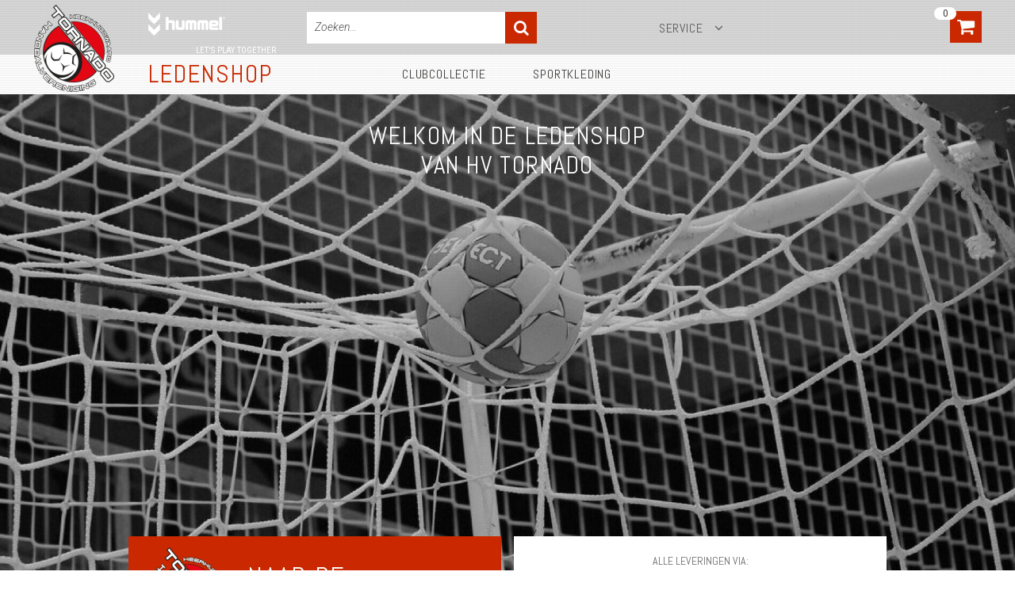

--- FILE ---
content_type: text/html; charset=utf-8
request_url: https://clubs.deventrade.com/nl/hv-tornado
body_size: 3885
content:
<!DOCTYPE html>
<html lang="nl" class="ls">
<!--
dicode BV, 2026, http://www.dicode.nl/
Versie: 2.00.20251118100105
Laadtijd: 0.0296s
Datum: woensdag, 14 januari 2026
-->
<head>
<title>Home | HV TORNADO</title>
<meta http-equiv="content-type" content="text/html; charset=utf-8" />
<meta name="description" content="Home" />
<meta name="keywords" content="Home" />
<meta name="viewport" content="width=device-width, initial-scale=1">


<meta name="apple-mobile-web-app-capable" content="yes" />
<meta name="apple-mobile-web-app-status-bar-style" content="black" />
<meta name="format-detection" content="telephone=no" />
<script>
var siteurl	= "/nl/", cluburl = "/nl/hv-tornado/", language = "nl", version = "2.00.20251118100105", is_mobile = false, page = "index", ls = true, businessclub = false;
var checkout_affiliation = "Clubshop NL - LS - hv-tornado"; var checkout_brand = "hummel"; var checkout_currency = "EUR"; var checkout_array = [];
</script>
<link rel="stylesheet" type="text/css" href="/nl/css/2.00.20251118100105/1708677805-clubs-deventrade-com-nl-c92800.css" media="all" />




<script type="text/javascript"><!--
(function(i,s,o,g,r,a,m){i['GoogleAnalyticsObject']=r;i[r]=i[r]||function(){
(i[r].q=i[r].q||[]).push(arguments)},i[r].l=1*new Date();a=s.createElement(o),
m=s.getElementsByTagName(o)[0];a.async=1;a.src=g;m.parentNode.insertBefore(a,m)
})(window,document,'script','//www.google-analytics.com/analytics.js','ga');
ga('create', 'UA-59599003-1', 'auto');

ga(function() {
var trackers = ga.getAll();
for (var i=0; i < trackers.length; ++i) {
var tracker = trackers[i].get('name');
ga(tracker + '.require', 'displayfeatures');
ga(tracker + '.send', 'pageview');
}
});
//--></script>

<script>
window.dataLayer = [];
window.dataLayer.push = function dLp() {
if ( window.dataLayer.push == dLp )
if ( typeof arguments[0].eventCallback != 'undefined' )
arguments[0].eventCallback();
return Array.prototype.push.apply(this,arguments);
};

(function(w,d,s,l,i){w[l]=w[l]||[];w[l].push({'gtm.start':
new Date().getTime(),event:'gtm.js'});var f=d.getElementsByTagName(s)[0],
j=d.createElement(s),dl=l!='dataLayer'?'&l='+l:'';j.async=true;j.src=
'https://www.googletagmanager.com/gtm.js?id='+i+dl;f.parentNode.insertBefore(j,f);
})(window,document,'script','dataLayer','GTM-NXDMKCX');</script>

<link rel="canonical" href="/nl/hv-tornado/" />
</head>
<body style="background-image: url(/nl/503/1900/0/1/ffffff00/32e9f5fa/fa4f01d83365283e07509c50ab54304e0e27e33d62888f6e8ef47e52644229e3/grayscale-colorize-multiply-c92800/hv-tornado.jpg)">
<noscript><iframe src="https://www.googletagmanager.com/ns.html?id=GTM-NXDMKCX"
height="0" width="0" style="display:none;visibility:hidden"></iframe></noscript>


<header class="container" id="div_header">
<div class="top">
<div class="site">
<div class="cllogo">
<a href="/nl/hv-tornado/">
<img src="/nl/503/110/110/2/ffffff00/44e12237/b964e1812c95c752b970af6182c029d1789d09b41ea5108590657109346418dc/hv-tornado.png" alt="HV TORNADO" width="110" height="110" />
</a>
</div>
<div class="brandlogo">
<a href="/nl/hv-tornado/">
<img src="/nl/551/0/0/1/ffffff00/0dd673dd/6baca5fe8c2b6c2019b8643568189a440bdfc7eeeba82df3c9fc40a43ea41082/hummel.png" alt="" width="97" height="30" />
</a>
</div>
<div class="lpt">
Let's Play Together
</div>
<div class="cltitle">Ledenshop HV TORNADO</div>
<div id="div_mobilemenu" class="fa fa-bars"></div>
<form action="/nl/hv-tornado/sportkleding" method="post" id="frm_header_search">
<div id="div_search_field">
<input type="text" name="search" placeholder="Zoeken..." />
<button class="fa fa-search"></button>
</div>
<div class="clear"></div>
</form>

<nav id="div_topmenu" class="sticky">

<ul>
<li class="">Service
<div class="submenu">
<div class="item">
<a href="/nl/hv-tornado/ledenshop-service/nieuws">Nieuws</a>
</div><div class="item">
<a href="/nl/hv-tornado/ledenshop-service/catalogi">Catalogi</a>
</div><div class="item">
<a href="/nl/hv-tornado/ledenshop-service/maattabel">Maattabel</a>
</div><div class="item">
<a href="/nl/hv-tornado/ledenshop-service/retourneren">Retourneren</a>
</div><div class="item">
<a href="/nl/hv-tornado/ledenshop-service/levering">Levering</a>
</div><div class="item">
<a href="/nl/hv-tornado/ledenshop-service/service-en-verzendkosten">Service- en verzendkosten</a>
</div><div class="item">
<a href="/nl/hv-tornado/ledenshop-service/bestelproces">Bestelproces</a>
</div><div class="item">
<a href="/nl/hv-tornado/ledenshop-service/veel-gestelde-vragen">Veel gestelde vragen</a>
</div><div class="item">
<a href="/nl/hv-tornado/ledenshop-service/contact">Contact</a>
</div><div class="item">
<a href="/nl/hv-tornado/ledenshop-service/over-de-ledenshop">Over de Ledenshop</a>
</div><div class="item">
<a href="/nl/hv-tornado/ledenshop-service/privacy-policy">Privacy Policy</a>
</div><div class="item">
<a href="/nl/hv-tornado/inloggen">Inloggen</a>
</div>
</div>
</li>

</ul>
</nav>
<div id="div_xmlhttp_shoppingcart" data-url="/nl/hv-tornado/winkelwagen">
<span class="amount">0</span>
</div>


<form action="/nl/hv-tornado/sportkleding" method="post" id="mobile_frm_header_search" class="active">
<div id="mobile_div_search_field">
<input type="text" name="search" placeholder="Zoeken..." />
<button class="fa fa-search"></button>
</div>
<div class="clear"></div>
</form>
</div>
</div>
<div class="bottom">
<div class="left"></div>
<div class="site">
<h2>Ledenshop</h2>
<h3 class="fa fa-chevron-left">Menu</h3>
<nav id="div_menu">
<ul>
<li><a href="/nl/hv-tornado/clubcollectie">Clubcollectie</a>

</li><li><a href="/nl/hv-tornado/sportkleding">Sportkleding</a>
<div class="submenu products">
<div class="item">
hummel
<div class="subitems">
<a href="/nl/hv-tornado/sportkleding/hummel/shirts-polo-s">Shirts &amp; Polo&#039;s</a><a href="/nl/hv-tornado/sportkleding/hummel/shorts">Shorts</a><a href="/nl/hv-tornado/sportkleding/hummel/sokken">Sokken</a><a href="/nl/hv-tornado/sportkleding/hummel/trainingspakken">Trainingspakken</a><a href="/nl/hv-tornado/sportkleding/hummel/sweaters">Sweaters</a><a href="/nl/hv-tornado/sportkleding/hummel/jacks">Jacks</a><a href="/nl/hv-tornado/sportkleding/hummel/trainingsbroeken">Trainingsbroeken</a><a href="/nl/hv-tornado/sportkleding/hummel/thermokleding">Thermokleding</a><a href="/nl/hv-tornado/sportkleding/hummel/keeperskleding">Keeperskleding</a><a href="/nl/hv-tornado/sportkleding/hummel/keepershandschoenen">Keepershandschoenen</a><a href="/nl/hv-tornado/sportkleding/hummel/sporttassen">Sporttassen</a><a href="/nl/hv-tornado/sportkleding/hummel/schoenen">Schoenen</a><a href="/nl/hv-tornado/sportkleding/hummel/accessoires">Accessoires</a>
</div>
</div><div class="item">
Reece Australia
<div class="subitems">
<a href="/nl/hv-tornado/sportkleding/reece-australia/shirts-polo-s">Shirts &amp; Polo&#039;s</a><a href="/nl/hv-tornado/sportkleding/reece-australia/shorts">Shorts</a><a href="/nl/hv-tornado/sportkleding/reece-australia/sokken">Sokken</a><a href="/nl/hv-tornado/sportkleding/reece-australia/sweaters">Sweaters</a><a href="/nl/hv-tornado/sportkleding/reece-australia/jacks">Jacks</a><a href="/nl/hv-tornado/sportkleding/reece-australia/trainingsbroeken">Trainingsbroeken</a><a href="/nl/hv-tornado/sportkleding/reece-australia/thermokleding">Thermokleding</a><a href="/nl/hv-tornado/sportkleding/reece-australia/hockeysticks">Hockeysticks</a><a href="/nl/hv-tornado/sportkleding/reece-australia/keeperskleding">Keeperskleding</a><a href="/nl/hv-tornado/sportkleding/reece-australia/schoenen">Schoenen</a><a href="/nl/hv-tornado/sportkleding/reece-australia/zaalhockey">Zaalhockey</a><a href="/nl/hv-tornado/sportkleding/reece-australia/sporttassen">Sporttassen</a><a href="/nl/hv-tornado/sportkleding/reece-australia/accessoires">Accessoires</a>
</div>
</div><div class="item">
Stanno
<div class="subitems">
<a href="/nl/hv-tornado/sportkleding/stanno/shirts-polo-s">Shirts &amp; Polo&#039;s</a><a href="/nl/hv-tornado/sportkleding/stanno/shorts">Shorts</a><a href="/nl/hv-tornado/sportkleding/stanno/sokken">Sokken</a><a href="/nl/hv-tornado/sportkleding/stanno/trainingspakken">Trainingspakken</a><a href="/nl/hv-tornado/sportkleding/stanno/sweaters">Sweaters</a><a href="/nl/hv-tornado/sportkleding/stanno/jacks">Jacks</a><a href="/nl/hv-tornado/sportkleding/stanno/trainingsbroeken">Trainingsbroeken</a><a href="/nl/hv-tornado/sportkleding/stanno/thermokleding">Thermokleding</a><a href="/nl/hv-tornado/sportkleding/stanno/keeperskleding">Keeperskleding</a><a href="/nl/hv-tornado/sportkleding/stanno/keepershandschoenen">Keepershandschoenen</a><a href="/nl/hv-tornado/sportkleding/stanno/scheidsrechters">Scheidsrechters</a><a href="/nl/hv-tornado/sportkleding/stanno/sporttassen">Sporttassen</a><a href="/nl/hv-tornado/sportkleding/stanno/scheenbeschermers">Scheenbeschermers</a><a href="/nl/hv-tornado/sportkleding/stanno/accessoires">Accessoires</a>
</div>
</div><div class="item">
Derbystar
<div class="subitems">
<a href="/nl/hv-tornado/sportkleding/derbystar/voetballen">Voetballen</a><a href="/nl/hv-tornado/sportkleding/derbystar/straatvoetballen">Straatvoetballen</a><a href="/nl/hv-tornado/sportkleding/derbystar/zaalvoetballen">Zaalvoetballen</a><a href="/nl/hv-tornado/sportkleding/derbystar/training-gear">Training gear</a>
</div>
</div><div class="item">
Select
<div class="subitems">
<a href="/nl/hv-tornado/sportkleding/select/handballen">Handballen</a><a href="/nl/hv-tornado/sportkleding/select/volleyballen">Volleyballen</a><a href="/nl/hv-tornado/sportkleding/select/accessoires">Accessoires</a>
</div>
</div><div class="item">
OPRO
<div class="subitems">
<a href="/nl/hv-tornado/sportkleding/opro/instant-custom-fit">Instant Custom-Fit</a><a href="/nl/hv-tornado/sportkleding/opro/platinum">Platinum</a><a href="/nl/hv-tornado/sportkleding/opro/gold">Gold</a><a href="/nl/hv-tornado/sportkleding/opro/silver">Silver</a><a href="/nl/hv-tornado/sportkleding/opro/bronze">Bronze</a><a href="/nl/hv-tornado/sportkleding/opro/snap-fit">Snap-Fit</a><a href="/nl/hv-tornado/sportkleding/opro/beugels">Beugels</a><a href="/nl/hv-tornado/sportkleding/opro/ufc">UFC</a><a href="/nl/hv-tornado/sportkleding/opro/overig">Overig</a>
</div>
</div>
</div>
</li>
</ul>
</nav>
<nav id="mobile_div_menu">
<ul>
<li><a href="/nl/hv-tornado/clubcollectie">Clubcollectie</a>

</li><li><a href="/nl/hv-tornado/sportkleding">Sportkleding</a>

</li><li><a href="/nl/hv-tornado/ledenshop-service">Service</a>
<div class="submenu">
<div class="item">
<a href="/nl/hv-tornado/ledenshop-service/nieuws">Nieuws</a>
</div><div class="item">
<a href="/nl/hv-tornado/ledenshop-service/catalogi">Catalogi</a>
</div><div class="item">
<a href="/nl/hv-tornado/ledenshop-service/maattabel">Maattabel</a>
</div><div class="item">
<a href="/nl/hv-tornado/ledenshop-service/retourneren">Retourneren</a>
</div><div class="item">
<a href="/nl/hv-tornado/ledenshop-service/levering">Levering</a>
</div><div class="item">
<a href="/nl/hv-tornado/ledenshop-service/service-en-verzendkosten">Service- en verzendkosten</a>
</div><div class="item">
<a href="/nl/hv-tornado/ledenshop-service/bestelproces">Bestelproces</a>
</div><div class="item">
<a href="/nl/hv-tornado/ledenshop-service/veel-gestelde-vragen">Veel gestelde vragen</a>
</div><div class="item">
<a href="/nl/hv-tornado/ledenshop-service/contact">Contact</a>
</div><div class="item">
<a href="/nl/hv-tornado/ledenshop-service/over-de-ledenshop">Over de Ledenshop</a>
</div><div class="item">
<a href="/nl/hv-tornado/ledenshop-service/privacy-policy">Privacy Policy</a>
</div>
</div>
</li><li><a href="/nl/hv-tornado/inloggen">Inloggen</a>

</li>
</ul>
</nav>
<div class="empty"></div>
</div>
<div class="right"></div>
</div>
</header>

<main class="container index" id="div_content">
<div class="site">
<div class="left">
<div class="dealer">
<h4>Alle leveringen via:</h4>
<div class="logo">
<img src="/nl/501/185/80/2/ffffff00/55f529bb/fc14d805c55cb688021d7bfc98337e9f04e304a7e9ca71b9331b83ffb4f428fd/sport-2000-heerhugowaard.png" alt="SPORT 2000 HEERHUGOWAARD" width="185" height="80" />
</div>
<p>

<hr />
<table>
<tbody>
<tr>
<td>Adres:</td>
<td>Middenwaard 48-B <br />1703 SH Heerhugowaard</td>
</tr>
<tr>
<td>Telefoon:</td>
<td>072-5722779</td>
</tr>
<tr>
<td>E-mail:</td>
<td><a href="mailto:info@sport2000heerhugowaard.nl">info@sport2000heerhugowaard.nl</a></td>
</tr>
</tbody>
</table>
<hr />
<p><strong>Openingstijden</strong></p>
<hr />
<div class="information_column_right">
<table>
<tbody>
<tr>
<td>Maandag</td>
<td>12:00 - 18:00</td>
</tr>
<tr>
<td>Dinsdag</td>
<td>09:30 - 18:00</td>
</tr>
<tr>
<td>Woensdag</td>
<td>09:30 - 18:00</td>
</tr>
<tr>
<td>Donderdag</td>
<td>09:30 - 18:00</td>
</tr>
<tr>
<td>Vrijdag</td>
<td>09:30 - 21:00</td>
</tr>
<tr>
<td>Zaterdag</td>
<td>09:30 - 17:00</td>
</tr>
<tr>
<td>Zondag</td>
<td>12:00 - 17:00</td>
</tr>
</tbody>
</table>
<hr /></div>
</p>
</div>
</div>
<div class="right">
<h1>Welkom in de ledenshop <br />van HV TORNADO</h1>
<div class="slider">
<div class="prev"></div>
<div class="next"></div>
<div class="controls"></div>
<div class="images">
<figure class="image">
<img src="/nl/551/0/0/1/ffffff00/0dd673dd/699879cdaf761fe90afa3c70498433ca2f6dd3129084bd846e38e5cab50670a3/trainingspakken.png" alt="" />
<figcaption>
<h3>Trainingspakken</h3>
<p><a href="/sportkleding?s=tulsa">Bekijk de gehele Tulsa collectie</a></p> <i class="fa fa-chevron-right" aria-hidden="true"></i>

</figcaption>
</figure><figure class="image">
<img src="/nl/551/0/0/1/ffffff00/0dd673dd/9de35789e717d434be02a18108c575748bb0e57b07d4c4ea249075b6039a7ef5/indoor-sporten.png" alt="" />
<figcaption>
<h3>Indoor sporten</h3>
<p><a href="/sportkleding/hummel/shirts-polo-s">alle hummel shirtjes</a></p> <i class="fa fa-chevron-right" aria-hidden="true"></i>

</figcaption>
</figure>
</div>
<div class="clear"></div>
</div>
<div class="banners">
<div class="item cc">
<div class="logo">
<img src="/nl/503/110/110/2/ffffff00/44e12237/b964e1812c95c752b970af6182c029d1789d09b41ea5108590657109346418dc/hv-tornado.png" alt="HV TORNADO" width="110" height="110" />
</div>
Naar de clubcollectie
<a href="/nl/hv-tornado/clubcollectie" class="fa fa-chevron-right"></a>
</div>
<div class="item">
<h4>Alle leveringen via:</h4>
<div class="logo"><a href="/nl/hv-tornado/ledenshop-service/levering"><img src="/nl/501/185/80/2/ffffff00/55f529bb/fc14d805c55cb688021d7bfc98337e9f04e304a7e9ca71b9331b83ffb4f428fd/sport-2000-heerhugowaard.png" alt="SPORT 2000 HEERHUGOWAARD" width="185" height="80" /></a></div>
</div>




<div class="clear"></div>
</div>
</div>
</div>
</main>
<footer class="container" id="div_footer">
<div class="site">
<div class="cllogo">
<img src="/nl/503/185/0/1/ffffff00/3e68e665/b964e1812c95c752b970af6182c029d1789d09b41ea5108590657109346418dc/hv-tornado.png" alt="HV TORNADO" width="185" height="202" />
</div>
<div class="club">
<div class="title">HV TORNADO</div>

<div class="login"><a href="/nl/hv-tornado/inloggen">Inloggen als club</a></div>
</div>
<div class="right">
<div class="logo">
<img src="/nl/501/185/80/2/ffffff00/55f529bb/fc14d805c55cb688021d7bfc98337e9f04e304a7e9ca71b9331b83ffb4f428fd/sport-2000-heerhugowaard.png" alt="SPORT 2000 HEERHUGOWAARD" width="185" height="80" />
</div>
</div>
<div class="clear"></div>
</div>
</footer>
<script>
(function(d){loaded=[];d.loadScript=function(c,b){for(i=0;i<loaded.length;i++)if(loaded[i]==c){b&&b();return}loaded.push(c);var a=document.createElement("script");a.type="text/javascript";a.src=c;a.async=!0;a.defer=!0;b&&a.addEventListener("load",b,!1);document.getElementsByTagName("head")[0].appendChild(a)}})(window);loadScript(siteurl+"jscript/"+version+"/defer.js");
</script></body>
</html>



--- FILE ---
content_type: text/css
request_url: https://clubs.deventrade.com/nl/css/2.00.20251118100105/1708677805-clubs-deventrade-com-nl-c92800.css
body_size: 39966
content:
@import url(//fonts.googleapis.com/css?family=Abel|Roboto+Condensed:400,700|Roboto:300,300i|Montserrat:400,500,700);html,body{font-size:14px;color:#6b6b6b;line-height:24px;font-weight:400;font-family:'Roboto Condensed',sans-serif}html.ls{background:0}strong{font-weight:bold}img{border:0}figure{margin:0}h1{font-size:44px;font-weight:400;padding:30px 0 30px 0;margin:0;color:#c92800;font-family:'Abel',sans-serif;text-transform:none;line-height:50px}h2{font-size:30px;text-transform:uppercase;font-weight:400;margin:30px 0 0 0;color:#595958;font-family:'Abel',sans-serif}h3{font-size:25px;text-transform:none;font-weight:400;margin:0;color:#595958;font-family:'Abel',sans-serif}a{color:#c92800;font-size:14px;text-decoration:none}a:hover{text-decoration:underline}ul{list-style-type:none;margin:0;padding:0}div.checkbox,div.radio{position:relative;width:16px;height:16px;border-top:1px #004776 solid;border-left:1px #004776 solid;margin-top:-4px;cursor:pointer;display:inline-block;vertical-align:middle;background:#fff}div.checkbox::after,div.radio::after{content:"";position:absolute;top:0;left:0;width:14px;height:14px;border:1px #fff solid}div.checkbox.active,div.radio.active{background:#c92800;border-top:1px #004776 solid;border-left:1px #004776 solid}div.checkbox+label,div.radio+label{margin-left:12px}label+div.checkbox,label+div.radio{margin-left:12px}[contenteditable="true"],input,textarea{-webkit-user-select:auto !important;-khtml-user-select:auto !important;-moz-user-select:auto !important;-ms-user-select:auto !important;-o-user-select:auto !important;user-select:auto !important;font-size:13px;line-height:16px;color:#6b6b6b;font-weight:400;-webkit-appearance:none;border-radius:0;outline-style:none;box-shadow:none;min-width:1px;min-height:1px;text-transform:none;font-family:'Abel',sans-serif}button,select{font-weight:400;font-family:'Open Sans',sans-serif;border-radius:0}.notok input,.notok textarea{background:#de8b8b;color:#fff}.ok input,.ok textarea{background:#fff;color:#6b6b6b}label{font-weight:400;cursor:pointer}::-webkit-input-placeholder{font-size:16px;color:#595958;opacity:.8}:-moz-placeholder{font-size:16px;color:#595958;opacity:.8}::-moz-placeholder{font-size:16px;color:#595958;opacity:.8}:-ms-input-placeholder{font-size:16px;color:#595958;opacity:.8}.notok ::-moz-placeholder{color:#fff;opacity:.8}.notok ::-webkit-input-placeholder{color:#fff;opacity:.8}.notok :-moz-placeholder{color:#fff;opacity:.8}input:-webkit-autofill{-webkit-box-shadow:0 0 0 30px white inset}.notok :-ms-input-placeholder{color:#fff;opacity:.8}body{margin:0;padding:0;background:url(/css/images/bg_body.jpg) repeat}.ls body{margin:0;padding:0;background-repeat:no-repeat;background-size:cover;background-attachment:fixed;background-position:center;background-image:none}.container{position:relative;width:100%;overflow:hidden;min-width:1240px}div.site{position:relative;margin:0 auto;width:1200px;padding:0 20px;text-align:left}#div_header{position:relative;height:119px;overflow:visible;z-index:2}#div_header div.top{position:relative;height:69px;z-index:2;background:url(/css/images/bg_header_top.jpg) repeat}.ls #div_header div.top{background:url(/css/images/bg_ls_header_top.jpg) repeat}#div_header div.top div.cllogo{position:absolute;top:5px;left:0;width:147px;height:119px;overflow:hidden;display:flex;display:-ms-flexbox;justify-content:center;align-items:center}#div_header div.top div.cllogo a{display:block;text-decoration:none}#div_header div.top div.lpt{position:absolute;top:52px;left:80px;margin-left:147px;font-size:11px;text-transform:uppercase;color:#fff}#div_header div.top div.brandlogo{position:relative;float:left;width:200px;height:69px;margin-left:147px;overflow:hidden;display:flex;display:-ms-flexbox;align-items:center}#div_header div.cltitle{display:none}#div_header #div_mobilemenu{display:none}#frm_header_search{position:relative;float:left;width:290px;height:69px;display:flex;display:-ms-flexbox;align-items:center}#div_search_field{display:block}#div_search_field input{position:relative;float:left;width:250px;height:40px;padding:0 38px 0 10px;box-sizing:border-box;margin:0;color:#1e1f1d;border:0;font-style:italic;font-weight:300;text-transform:none;font-family:'Roboto',sans-serif}#div_search_field input::-webkit-input-placeholder{font-size:14px;color:#1e1f1d}#div_search_field input:-moz-placeholder{font-size:14px;color:#1e1f1d}#div_search_field input::-moz-placeholder{font-size:14px;color:#1e1f1d}#div_search_field input:-ms-input-placeholder{font-size:14px;color:#1e1f1d}#div_search_field button{position:relative;float:left;width:40px;height:40px;background:#c92800;border:0;color:#fff;padding:0;display:block;cursor:pointer;transition:background-color .1s ease-in}#div_search_field button:hover{background:#ab0a00}#div_search_field button::before{font-size:20px}#div_header div.memberlogin{display:none}#div_topmenu{position:relative;float:left;display:block;width:390px;z-index:500;z-index:10}#div_topmenu ul{display:flex;display:-ms-flexbox;justify-content:space-around}#div_topmenu ul li{position:relative;line-height:40px;height:40px;padding:14.5px 22px 14.5px 22px;cursor:pointer;font-size:16px;color:#fff;text-decoration:none;text-transform:uppercase;font-family:'Abel',sans-serif;letter-spacing:.05em}.ls #div_topmenu ul li{color:#5a5a58}#div_topmenu ul li::after{font-size:17px;font-family:FontAwesome;content:"\f107";color:#fff;padding-left:10px}.ls #div_topmenu ul li::after{color:#5a5a58}#div_topmenu>ul>li>a{font-size:16px;color:#fff;text-decoration:none;text-transform:uppercase;font-family:'Abel',sans-serif}#div_topmenu>ul>li:hover{background:url(/css/images/bg_submenu.jpg) repeat;box-shadow:0 -4px 5px 0 rgba(0,0,0,0.58);color:#000}#div_topmenu>ul>li:hover::after{content:"\f106";color:#000}#div_topmenu>ul>li:hover a{color:#000}#div_topmenu>ul>li .amount{position:absolute;top:23px;right:33px;display:block;color:#fff;text-align:center;width:18px;padding:0;box-sizing:border-box;height:18px;line-height:16px;border-radius:18px;background:#004776}#div_topmenu>ul>li div.submenu{position:absolute;width:auto;min-width:calc( 100% + 8px);top:69px;left:-5px;overflow:hidden;padding:15px 25px 20px 25px;box-sizing:border-box;visibility:hidden;opacity:0;cursor:default;z-index:10}#div_topmenu>ul>li div.submenu::before{content:'';box-shadow:0 0 5px 0 rgba(0,0,0,0.58);background:url(/css/images/bg_submenu.jpg) repeat;border-left:1px #f5f4f5 solid;border-right:1px #f5f4f5 solid;border-bottom:1px #f5f4f5 solid;width:calc( 100% - 10px);height:calc( 100%);position:absolute;top:-5px;left:5px}#div_topmenu>ul>li:hover div.submenu{transition:opacity .2s ease-in;opacity:1;visibility:visible}#div_topmenu>ul>li div.submenu>div.item{display:block;position:relative;width:100%;line-height:30px;z-index:10}#div_topmenu>ul>li div.submenu>div.item a{font-size:14px;color:#595958;font-weight:400;line-height:30px;white-space:nowrap;text-transform:none;display:block;width:100%;font-family:'Roboto Condensed',sans-serif}#div_topmenu>ul>li div.submenu>div.item a.active{color:#004776;font-weight:400}#div_topmenu>ul>li div.submenu.login{width:250px;padding:15px 15px 20px 15px}#div_topmenu>ul>li div.submenu.login>div.item a{color:#c92800}#div_topmenu>ul>li div.submenu.login>div.item h3{text-transform:uppercase;color:#595958;font-size:13px;line-height:30px;font-family:'Abel',sans-serif}#div_topmenu>ul>li div.submenu.login>div.item h4{text-transform:none;color:#595958;font-size:16px;font-weight:normal;line-height:20px;margin:20px 0 0 0;font-family:'Abel',sans-serif}#div_topmenu>ul>li div.submenu.login>div.item input{width:100%;height:40px;box-sizing:border-box;border:0;padding:0 6px;line-height:40px;margin-bottom:10px}#div_topmenu>ul>li div.submenu.login>div.item button{position:relative;width:100%;height:40px;margin:15px 0 10px 0;padding:0 0 0 15px;background:#c92800;border:0 none;cursor:pointer;transition:all .2s ease-in;box-sizing:border-box;text-align:left;color:#fff;font-size:20px;font-family:'Abel',sans-serif;font-weight:400;text-transform:uppercase;line-height:40px}#div_topmenu>ul>li div.submenu.login>div.item button::after{content:"\f054";position:absolute;top:0;right:16px;font-size:16px;font-family:FontAwesome;color:#fff;line-height:40px;padding-left:10px}#div_topmenu>ul>li div.submenu.login>div.item button:hover{background:#ab0a00;text-decoration:none}#div_xmlhttp_savings{position:relative;float:right;box-sizing:border-box;font-size:13px;line-height:16px;margin-right:30px;cursor:pointer;width:40px;margin-right:30px;margin-top:14px;height:40px;z-index:10;background:url(css/images/icn_savings.png) #c92800 no-repeat center center}#div_xmlhttp_savings::before{position:absolute;top:11px;left:49%;width:33px;height:31px;background:url(css/images/icn_savings.png) repeat}#div_xmlhttp_savings .amount{position:absolute;top:-5px;left:-20px;display:block;color:#009540;text-align:center;min-width:28px;padding:0 4px;box-sizing:border-box;height:16px;border-radius:25px;background:#fff;cursor:pointer}#div_xmlhttp_provisions{position:relative;float:right;box-sizing:border-box;font-size:13px;line-height:16px;margin-right:30px;cursor:pointer;width:40px;margin-right:30px;margin-top:14px;height:40px;z-index:10;background:url(css/images/icn_savings.png) #c92800 no-repeat center center}#div_xmlhttp_provisions::before{position:absolute;top:11px;left:49%;width:33px;height:31px;background:url(css/images/icn_savings.png) repeat}#div_xmlhttp_provisions .amount{position:absolute;top:-5px;left:-20px;display:block;color:#009540;text-align:center;min-width:28px;padding:0 4px;box-sizing:border-box;height:16px;border-radius:25px;background:#fff;cursor:pointer}#div_xmlhttp_shoppingcart{position:relative;float:right;box-sizing:border-box;font-size:13px;line-height:16px;margin-right:0;cursor:pointer;width:40px;margin-right:2px;margin-top:14px;height:40px;z-index:10;background:#c92800}#div_xmlhttp_shoppingcart::before{position:absolute;top:11px;left:49%;transform:translateX(-50%);font-size:24px;font-family:FontAwesome;content:"\f07a";color:#fff}#div_xmlhttp_shoppingcart .amount{position:absolute;top:-5px;left:-20px;display:block;color:#3d3d3b;text-align:center;min-width:28px;padding:0 4px;box-sizing:border-box;height:16px;border-radius:25px;background:#fff;cursor:pointer}#mobile_frm_header_search{display:none}#div_header div.bottom{position:relative;height:50px;width:100%;z-index:1;display:flex;display:-ms-flexbox;background:url(css/images/bg_header_bottom.jpg) repeat}.ls #div_header div.bottom{background:0}#div_header div.bottom div.left{flex:1 1 auto}.ls #div_header div.bottom div.left{background:url(css/images/bg_ls_header_bottom.jpg) repeat}#div_header div.bottom div.site{flex:0 0 1200px;padding:0;display:flex;display:-ms-flexbox}#div_header div.bottom h2{position:relative;flex:0 0 290px;height:50px;overflow:hidden;display:flex;display:-ms-flexbox;align-items:center;font-size:31px;color:#c92800;font-weight:400;margin:0;padding-left:147px;letter-spacing:2px;text-align:center;text-transform:uppercase;font-family:'Abel',sans-serif}.ls #div_header div.bottom h2{background:url(css/images/bg_ls_header_bottom.jpg) repeat}#div_header div.bottom h3{display:none}#div_menu{position:relative;flex:0 0 auto;display:block;box-sizing:border-box;z-index:500}#div_menu ul li{position:relative;float:left;line-height:50px;padding:0 30px 0 30px;cursor:pointer;font-size:16px;color:#3d3d3b;text-decoration:none;text-transform:uppercase;font-family:'Abel',sans-serif}.ls #div_menu ul li{background:url(css/images/bg_ls_header_bottom.jpg) repeat}#div_menu>ul>li>a{font-size:16px;color:#3d3d3b;text-decoration:none;text-transform:uppercase;font-family:'Abel',sans-serif;letter-spacing:.05em}#div_menu>ul>li:hover{background:#c92800;color:#fff}.ls #div_menu>ul>li:hover{background:inherit}#div_menu>ul>li:hover a{color:#fff}#div_menu>ul>li.active{background:#c92800;color:#fff}.ls #div_menu>ul>li.active{background:inherit}#div_menu>ul>li.active a{color:#fff}#div_menu>ul>li div.submenu{position:absolute;width:auto;min-width:calc( 100% - 8px);top:50px;left:-5px;overflow:hidden;padding:30px 30px 30px 30px;box-sizing:border-box;visibility:hidden;opacity:0;cursor:default;z-index:10}#div_menu>ul>li div.submenu::before{content:'';box-shadow:0 0 5px 0 rgba(0,0,0,0.58);background:url(/css/images/bg_header_bottom.jpg) repeat;border-left:1px #f5f4f5 solid;border-right:1px #f5f4f5 solid;border-bottom:1px #f5f4f5 solid;width:calc( 100% - 10px);height:calc( 100%);position:absolute;top:-5px;left:10px}.ls #div_menu>ul>li div.submenu::before{background:url(/css/images/bg_ls_header_bottom.jpg) repeat;left:5px}#div_menu>ul>li:hover div.submenu{transition:opacity .2s ease-in;opacity:1;visibility:visible}#div_menu>ul>li div.submenu.products{width:auto;left:50%;padding:20px 60px 20px 60px;transform:translateX(-50%);display:flex;justify-content:space-around}#div_menu>ul>li div.submenu.products div.item{font-size:20px;color:#595958;text-decoration:none;text-transform:uppercase;font-family:'Abel',sans-serif;margin-right:30px;flex:0 0 auto;width:auto}#div_menu>ul>li div.submenu.products div.item>a{font-size:20px;color:#595958;text-decoration:none;text-transform:uppercase;font-family:'Abel',sans-serif;cursor:default}#div_menu>ul>li div.submenu.products div.item.orange a{color:#ea522d}#div_menu>ul>li div.submenu.products div.item.red a{color:#be1824}#div_menu>ul>li div.submenu.products div.item div.subitems{width:100%;margin:10px 0}#div_menu>ul>li div.submenu.products div.item div.subitems a{width:100%;display:block;font-size:14px;color:#595958;font-weight:400;line-height:30px;text-transform:none;font-family:'Roboto Condensed',sans-serif}#div_menu>ul>li div.submenu.products div.item div.subitems a.active{font-weight:600}#div_menu>ul>li div.submenu.products div.item.orange div.subitems a{color:#ea522d}#div_menu>ul>li div.submenu.products div.item.red div.subitems a{color:#be1824}#div_menu>ul>li div.submenu>div.item{display:block;position:relative;width:100%;line-height:30px;z-index:10}#div_menu>ul>li div.submenu>div.item a{font-size:14px;color:#595958;font-weight:400;line-height:40px;white-space:nowrap;text-transform:none;display:block;width:100%;font-family:'Roboto Condensed',sans-serif}#div_menu>ul>li div.submenu>div.item a.active{font-weight:600}#mobile_div_menu{display:none}div.empty{position:relative;flex:1 1 100%;overflow:hidden;background:url(css/images/bg_header_bottom.jpg) repeat}.ls div.empty{background:url(css/images/bg_ls_header_bottom.jpg) repeat}#div_header div.bottom div.right{flex:1 1 auto}.ls #div_header div.bottom div.right{background:url(css/images/bg_ls_header_bottom.jpg) repeat}#div_content{position:relative;margin:0;z-index:0;margin-bottom:20px}#div_content.pages div.site{background:#fff;margin-top:20px;padding-bottom:20px}#div_content.news div.site{background:#fff;margin-top:20px;padding-bottom:20px}#div_content.news div.site a.button{display:inline-block;width:300px}#div_content.news div.site div.editor>div.item figure{display:none}#div_content button,#div_content a.button{position:relative;width:260px;height:40px;margin:15px 0 0 0;padding:0 0 0 15px;background:#c92800;border:0 none;cursor:pointer;transition:all .2s ease-in;box-sizing:border-box;text-align:left;color:#fff;font-size:20px;font-family:'Abel',sans-serif;font-weight:400;text-transform:uppercase;line-height:40px}#div_content button::after,#div_content a.button::after{content:"\f054";position:absolute;top:0;right:16px;font-size:16px;font-family:FontAwesome;color:#fff;line-height:40px;padding-left:10px}#div_content>div.site button:hover,#div_content>div.site a.button:hover{background:#ab0a00;text-decoration:none}#div_content button.right,#div_content a.button.right{float:right}#div_content .fa-chevron-right{display:block;background:#c92800;position:absolute;bottom:10px;right:10px;color:#fff;width:40px;line-height:30px;height:40px;cursor:pointer;text-align:center;text-decoration:none;transition:background-color .1s ease-in}#div_content .fa-chevron-right::before{position:absolute;top:50%;left:50%;transform:translate(-50%,-50%);font-size:16px;padding-left:5px}#div_content .fa-chevron-right:hover{background:#c92800}#div_content a.fa-caret-left{background:#f5f4f5;position:absolute;top:320px;left:115px;color:#fff;width:40px;line-height:40px;height:40px;cursor:pointer;text-align:center;text-decoration:none;transition:background-color .1s ease-in}#div_content a.fa-caret-left::before{font-size:30px;color:#004776}#div_content a.fa-caret-left:hover{background:#e2e2e2}#div_content a.fa-caret-right{background:#f5f4f5;position:absolute;top:320px;right:115px;color:#fff;width:40px;line-height:40px;height:40px;cursor:pointer;text-align:center;text-decoration:none;transition:background-color .1s ease-in}#div_content a.fa-caret-right::before{font-size:30px;color:#004776}#div_content a.fa-caret-right:hover{background:#e2e2e2}#div_content>div.site>div.left{position:relative;float:left;box-sizing:border-box;width:244px;margin-top:34px;padding:0 25px 0 25px}.ls #div_content>div.site>div.left{display:none}#div_content>div.site>div.left h4{font-size:16px;text-transform:uppercase;line-height:30px;margin:0;font-weight:300;letter-spacing:.04em}#div_content>div.site>div.left div.logo{margin-top:10px}#div_content>div.site>div.left *{line-height:20px}#div_content>div.site>div.right{position:relative;float:right;box-sizing:border-box;width:calc( 100% - 244px );padding:0;margin-top:34px}.ls #div_content>div.site>div.right{margin:34px auto 0;float:none}.ls #div_content>div.site>div.right h1{font-size:31px;letter-spacing:.05em;color:#fff;text-align:center;padding-top:0;margin:0;line-height:37px;text-transform:uppercase}#div_content>div.site>div.right div.slider{position:relative;overflow:hidden;width:100%;height:390px;z-index:2}#div_content>div.site>div.right div.slider .controls{position:absolute;left:50%;transform:translateX(-50%);bottom:0;z-index:5;line-height:14px}#div_content>div.site>div.right div.slider .controls .control{width:11px;height:11px;margin-left:3px;background:transparent;line-height:14px;cursor:pointer;display:inline-block;border:1px #9d9d9c solid}#div_content>div.site>div.right div.slider .controls .control.active{background:#9d9d9c}#div_content>div.site>div.right div.slider .prev{display:none}#div_content>div.site>div.right div.slider .next{display:none}#div_content>div.site>div.right div.slider .images{position:absolute;left:0;top:0;width:20000em;transition:all 1s ease-in-out}#div_content>div.site>div.right div.slider .images.disabled{transition:none}#div_content>div.site>div.right div.slider .images .image{position:relative;width:100%;height:100%;overflow:hidden;float:left;cursor:pointer}#div_content>div.site>div.right div.slider .images .image figcaption{position:absolute;bottom:21px;right:21px;text-transform:uppercase;font-weight:400;letter-spacing:.05em;font-size:20px;padding:20px 65px 15px 13px;background:#fff;cursor:pointer;font-family:'Abel',sans-serif}#div_content>div.site>div.right div.slider .images .image figcaption h3{font-size:30px;color:#595958;font-style:normal;font-weight:400;text-transform:uppercase}#div_content>div.site>div.right div.slider .images .image figcaption p{margin:10px 0 0}#div_content>div.site>div.right div.slider .images .image figcaption a{color:#595958;text-decoration:none !important}#div_content>div.site>div.right div.slider .image img{float:right;display:block}#div_content>div.site>div.right div.banners{position:relative;margin:30px 0 70px}#div_content>div.site>div.right div.banners div.item{position:relative;float:left;background:#fff;width:470px;text-align:center;height:138px;cursor:pointer}#div_content>div.site>div.right div.banners div.item h4{font-family:'Abel',sans-serif;font-size:14px;font-weight:normal;margin-bottom:0;text-transform:uppercase}#div_content>div.site>div.right div.banners div.item.cc{background:#c92800;text-align:left;font-size:34px;line-height:36px;letter-spacing:.05em;font-family:'Abel',sans-serif;color:#fff;padding:0 50px 0 0;box-sizing:border-box;overflow:hidden;display:flex;display:-ms-flexbox;justify-content:center;align-items:center;text-transform:uppercase}#div_content>div.site>div.right div.banners div.item.cc div.logo{width:138px;height:138px;display:flex;display:-ms-flexbox;justify-content:center;align-items:center;padding:0 20px}#div_content>div.site>div.right div.banners div.item.cc a{background:#fff;color:#c92800}#div_content>div.site>div.right div.banners div.item.savings{background-color:#dae8c2;border:10px #fff solid;box-sizing:border-box;text-align:left}#div_content>div.site>div.right div.banners div.item.savings.provisions{border:0}#div_content>div.site>div.right div.banners div.item.savings div.logo{float:left;padding:0 20px}#div_content>div.site>div.right div.banners div.item.savings div.logo img{display:block}#div_content>div.site>div.right div.banners div.item.savings div.info{float:left;width:53%;margin-top:15px}#div_content>div.site>div.right div.banners div.item.savings h2{font-weight:bold;font-size:21px;margin:0 0 10px 0;font-family:'Montserrat',sans-serif}#div_content>div.site>div.right div.banners div.item.savings h2.price{font-size:35px;margin-top:20px}#div_content>div.site>div.right div.banners div.item.savings div.info p{margin:0;line-height:18px;font-size:16px;font-weight:500;font-family:'Montserrat',sans-serif}#div_content>div.site>div.right div.banners div.item.savings span.total{font-size:15px;display:inline-block;margin-top:10px}#div_content>div.site>div.right div.banners div.item:nth-of-type(even){float:right}#div_content>div.site>div.editor{position:relative;width:100%;padding:0 250px 0 250px;box-sizing:border-box}#div_content>div.site div.editor a{text-decoration:underline}#div_content>div.site div.editor ul{list-style-type:disc;margin-left:20px}#div_content>div.site div.editor div.profile{display:flex;display:-ms-flexbox;flex-wrap:wrap}#div_content>div.site div.editor div.profile h2{margin-bottom:20px}#div_content>div.site div.editor div.profile h3{margin:30px 0 20px}#div_content>div.site div.editor div.club{flex:0 0 50%}#div_content>div.site div.editor div.dealer{flex:0 0 50%}#div_content>div.site div.editor div.sponsorship{flex:0 0 100%}#div_content>div.site div.editor div.item{display:flex;display:-ms-flexbox}#div_content>div.site div.editor div.key{flex:0 0 25%;line-height:30px;color:#6b6b6b}#div_content>div.site div.editor div.value{flex:0 0 75%;color:#c92800;line-height:30px;box-sizing:border-box}#div_content>div.site div.form{position:relative}#div_content>div.site div.form div.key{position:relative;float:left;width:40%;margin-bottom:10px;line-height:35px}#div_content>div.site div.form div.value{position:relative;float:left;width:50%;margin-bottom:10px;line-height:35px}#div_content>div.site div.form div.value.notok::after{content:'✗';color:#e41e13;font-weight:700;position:absolute;top:3px;right:-18px;width:11px;height:11px}#div_content>div.site div.form div.value.ok::after{content:'✓';color:#008000;font-weight:700;position:absolute;top:3px;right:-18px;width:11px;height:11px}#div_content>div.site div.form div.value input{width:100%;height:40px;box-sizing:border-box;border:1px #d2d2d2 solid;padding:0 6px;line-height:40px}#div_content>div.site div.form div.value input.tiny{width:16px;height:16px}#div_content>div.site div.form div.lostpassword{margin-top:20px}#div_content>div.site div.form div.lostpassword a{font-size:12px;color:#9e9c8f}#div_content.index>div.site h1{text-align:center}#div_content div.login{position:relative;margin:0}#div_content div.login div.cllogo{position:relative;float:left;margin:60px 0 30px 50px;width:110px}#div_content div.login div.cllogo img{max-width:100%;height:auto}#div_content div.login div.cllogo a{text-decoration:none}#div_content div.login div.brandlogo{position:relative;float:left;margin-top:70px;margin-left:20px}.businessclub #div_content div.login div.brandlogo{font-size:10px;max-width:200px}#div_content div.login div.brandlogo h2{margin-top:20px;font-size:32px;color:#c92800;font-family:'Abel',sans-serif;font-weight:400;letter-spacing:.05em;text-transform:uppercase}.businessclub #div_content div.login div.brandlogo h2{margin-top:10px;line-height:30px;font-size:25px}#div_content div.login div.form{background:rgba(210,210,210,.5);padding:40px 0}#div_content div.login div.site{width:390px}#div_content div.login div.form h1{text-align:center}#div_content div.login div.form div.key{padding:0 50px;box-sizing:border-box}#div_content div.login div.form div.value{position:relative;width:100%;box-sizing:border-box;padding:0 50px;margin-bottom:20px}#div_content div.login div.form div.value input{border:0;padding:0 5px;box-sizing:border-box;width:100%;height:40px;font-size:16px;text-transform:none}#div_content div.login div.form div.value input.tiny{width:16px;height:16px;visibility:hidden}#div_content div.login div.form div.value input.tiny+label{padding-left:10px}#div_content div.login div.form div.value label{font-size:16px;text-transform:uppercase;color:#c92800}#div_content div.login div.form button{width:290px;margin:0 50px}#div_content div.login div.form div.lostpassword{text-align:right;margin-top:-20px;margin-right:50px}#div_content div.login div.editor{padding:40px 0}#div_content div.login div.editor div.site{padding:0 50px;box-sizing:border-box}#div_content div.login div.brands div.site{width:600px;text-align:center}#div_content div.login div.brands div.site img{padding:0 10px}#div_content.clubinfo>div.site>h1{text-align:center;color:#3d3d3b;font-size:30px;text-transform:uppercase;padding:15px 0 0 0}#div_content.clubinfo>div.site div.info{width:100%;display:flex;display:-ms-flexbox;justify-content:space-between}#div_content.clubinfo>div.site div.left{flex:0 0 calc(50% - 10px);margin-top:20px;background:#fff;padding:25px;box-sizing:border-box}#div_content.clubinfo>div.site div.right{flex:0 0 calc(50% - 10px);margin-top:20px;background:#fff;padding:25px;box-sizing:border-box}#div_content.clubinfo>div.site div.content_dealer{flex:0 0 100%;margin-top:20px;background:#fff;padding:25px;box-sizing:border-box}#div_content.clubinfo>div.site div.content_dealer p{margin-left:165px}#div_content.clubinfo>div.site div.provisions{flex:0 0 100%;margin-top:20px;background:#fff;padding:25px;box-sizing:border-box}#div_content.clubinfo>div.site div.provisions div.row{width:50%;display:flex;display:-ms-flexbox;justify-content:space-between}#div_content.clubinfo>div.site div.provisions div.row div.col{flex:0 0 50%}#div_content.clubinfo>div.site div.provisions div.row div.col:nth-of-type(1){padding-left:165px}#div_content.clubinfo>div.site div.sponsorships{flex:0 0 100%;margin-top:20px;background:#fff;padding:25px;box-sizing:border-box}#div_content.clubinfo>div.site div.sponsorships div.row{width:100%;display:flex;display:-ms-flexbox;justify-content:space-between}#div_content.clubinfo>div.site div.sponsorships div.row div.col{flex:0 0 20%}#div_content.clubinfo>div.site div.sponsorships div.row div.col{text-transform:uppercase}#div_content.clubinfo>div.site div.sponsorships div.row div.col.small{flex:0 0 15%}#div_content.clubinfo>div.site div.files{flex:0 0 100%;margin-top:20px;background:#fff;padding:25px;box-sizing:border-box}#div_content.clubinfo>div.site div.files div.filedownload{margin-left:165px;width:calc( 100% - 165px);padding-left:50px;line-height:32px;height:32px;display:flex;display:-ms-flexbox;justify-content:space-between;background:url(/css/images/icn_pdf.png) no-repeat;cursor:pointer}#div_content.clubinfo>div.site h2{margin:0;margin-bottom:35px;color:#c92800;text-transform:none;margin-left:165px;font-size:44px}#div_content.clubinfo>div.site h2.small{font-size:30px;margin-top:40px}#div_content.clubinfo>div.site div.row{margin-top:20px;line-height:24px}#div_content.clubinfo>div.site div.row div.key{float:left;width:27%;text-transform:uppercase;color:#868686;font-size:14px;text-align:right;margin-right:20px;line-height:24px}#div_content.clubinfo>div.site div.row div.value{float:left;width:60%;font-size:14px;color:#5a5a59;line-height:24px}#div_content.createaccount>div.site>h1{text-align:center;color:#fff;font-size:30px;text-transform:uppercase;padding:15px 0 0 0;margin-bottom:10px}#div_content.createaccount>div.site div.box{width:100%;display:flex;display:-ms-flexbox;justify-content:space-between;background:#fff;padding:13px}#div_content.createaccount>div.site div.left{position:relative;flex:0 0 50%;background:#f5f4f5;padding:25px;box-sizing:border-box}#div_content.createaccount>div.site div.right{position:relative;flex:0 0 50%;background:#f5f4f5;padding:25px;box-sizing:border-box}#div_content.createaccount>div.site div.key{position:relative;float:left;text-align:right;width:208px;line-height:30px;padding-right:15px;min-height:1px;text-transform:uppercase;color:#868686;font-size:14px;font-family:'Abel',sans-serif;box-sizing:border-box}#div_content.createaccount>div.site div.value{position:relative;float:left;width:calc( 100% - 308px);margin-bottom:10px;line-height:30px}#div_content.createaccount>div.site div.value input{background:#fff;border:0;width:100%;height:30px;line-height:30px;box-sizing:border-box;padding:0 5px}#div_content.createaccount>div.site div.value.notok input{background-color:#de8b8b}#div_content.createaccount>div.site div.value input[type="radio"]{float:left;width:20px;height:auto}#div_content.createaccount>div.site div.value label{text-transform:uppercase;color:#5a5a59;font-size:16px;font-family:'Abel',sans-serif;margin-right:20px}#div_content.createaccount>div.site button{position:absolute;bottom:40px;right:130px;width:auto;padding:0 40px 0 30px}#div_content.orders>div.site>h1{text-align:center;color:#3d3d3b;font-size:30px;text-transform:uppercase;padding:15px 0 0 0}.ls #div_content.orders>div.site>h1{color:#fff}#div_content.orders>div.site div.left{position:relative;float:left;display:block;width:230px;margin-top:30px;margin-right:20px;padding:0}#div_content.orders>div.site div.left div.info{margin-top:18px;background:#fff;padding:10px 20px}#div_content.orders>div.site div.left div.info h4{text-align:center;color:#004776;font-size:16px;text-transform:uppercase;font-weight:500;margin:0}#div_content.orders>div.site div.left div.info p{text-transform:uppercase}#div_content.orders>div.site button{position:relative;padding:0 28px 0 28px;margin:40px 19px 0 0;background-color:#f5f4f5;width:100%;cursor:pointer;color:#004776;font-size:16px;line-height:24px;box-sizing:border-box;transition:background .2s ease-out}#div_content.orders>div.site button::after{color:#004776}#div_content.orders>div.site button:hover{background:#ab0a00;color:#fff}#div_content.orders>div.site button:hover::after{color:#fff}#div_content.orders>div.site #div_filter ul{display:block}#div_content.orders>div.site #div_filter div.box label{display:flex;display:-ms-flexbox;flex:1 1 auto}#div_content.orders>div.site #div_filter div.box label span{flex:1 1 100%;font-size:14px;color:#5a5a59;padding-left:8px;font-family:'Abel',sans-serif}#div_content.orders>div.site #div_filter div.box label::before{font-family:FontAwesome;line-height:14px}#div_content.orders>div.site #div_filter div.box label.open::before{font-size:20px;color:#ff00c6}#div_content.orders>div.site #div_filter div.box label.accept::before{font-size:20px;color:#7dc728}#div_content.orders>div.site #div_filter div.box label.reject::before{font-size:20px;color:#be1825}#div_content.orders>div.site #div_filter div.box label span:last-child{flex:0 1 auto}#div_content.orders>div.site div.orders{background:0}#div_content.orders>div.site div.orders div.headinfo{padding:0 13px;position:relative;float:right;width:calc(100% - 250px - 26px);margin-top:30px;margin-bottom:0;background:#fff}#div_content.orders>div.site div.orders div.headinfo div.left{float:left;width:49%;margin:20px 0;padding:35px 0 0 160px;font-size:70px;line-height:80px;font-weight:bold;font-family:'Abel',sans-serif;background:url(css/images/icn_savings_large.png) #dae8c2 no-repeat 10px 20px;height:150px;box-sizing:border-box}#div_content.orders>div.site div.orders div.headinfo div.right{float:right;width:49%;background-color:#dae8c2;margin:20px 0;height:150px;padding:20px;box-sizing:border-box}#div_content.orders>div.site div.orders div.headinfo div.right h2{font-weight:bold;font-size:15px;margin:0;font-family:'Montserrat',sans-serif}#div_content.orders>div.site div.orders div.headinfo div.right p{margin-top:10px;line-height:15px;font-size:13px;font-weight:500;font-family:'Montserrat',sans-serif}#div_content.orders>div.site div.orders div.items{padding:0 13px;position:relative;float:right;width:calc(100% - 250px - 26px);margin-top:30px;margin-bottom:0;background:#fff}#div_content.orders div.orders div.items div.table{display:flex;display:-ms-flexbox;width:100%;margin:0 auto 0;flex-flow:column nowrap}#div_content.orders div.orders div.items div.table div.tr{background:#f5f4f5;position:relative;display:flex;display:-ms-flexbox;align-items:center;height:40px;margin-bottom:20px;cursor:pointer}#div_content.orders div.orders div.items div.table div.tr.none{cursor:default}#div_content.orders div.orders div.items div.table div.tr div.td.status{position:relative}#div_content.orders div.orders div.items div.table div.tr div.td.status::before{content:"\f06a";position:absolute;top:-8px;left:50px;transform:translateX(-50%);width:36px;height:36px;font-size:20px;font-family:FontAwesome;color:#ff00c6}#div_content.orders.savings div.orders div.items div.table div.tr div.td.status::before{left:90px}#div_content.orders div.orders div.items div.table div.tr.accepted div.td.status::before{color:#7dc728;content:"\f058"}#div_content.orders div.orders div.items div.table div.tr.rejected div.td.status::before{content:"\f057";color:#be1825}#div_content.orders div.orders div.items div.table div.tr.head{background:0;margin:0;cursor:default}#div_content.orders div.orders div.items div.table div.tr::after{content:"\f054";position:absolute;top:0;left:690px;font-size:20px;font-family:FontAwesome;color:#004776;line-height:40px;padding-left:10px}#div_content.orders div.orders div.items div.table div.tr.head::after{display:none}#div_content.orders div.orders div.items div.table div.tr.none::after{display:none}#div_content.orders div.orders div.items div.table div.tr div.td{display:flex;display:-ms-flexbox;justify-content:center;align-items:center;flex:1 1 160px;text-align:center;font-size:13px;color:#1e1f1c;line-height:14px}#div_content.orders div.orders div.items div.table div.tr div.td:nth-of-type(2){flex:1 1 320px}#div_content.orders div.orders div.items div.table div.tr.head div.td{color:#004776;font-family:'Abel',sans-serif;font-size:16px;text-transform:uppercase}#div_content.orders div.orders div.items div.table div.tr div.td:last-of-type{padding-right:0}#div_content.orders div.orders div.items div.table div.tr div.td.reuse{background-color:#fff;height:40px;flex:0 0 200px}#div_content.orders div.orders div.items div.table div.tr div.td.reuse button{margin:0;margin-left:20px;text-align:left}#div_content.orders div.orders div.items div.table div.tr div.td.reuse button::after{left:155px}#div_content.orders div.orders div.items div.table div.tr div.td a{text-decoration:none;color:inherit;font-size:13px}#div_content.orders>div.site>div.orders>div.item{padding:20px;margin-top:30px;background-color:#fff}#div_content.orders>div.site>div.orders>a.back{position:absolute;top:-70px;left:0;width:200px;height:40px;padding:0 15px 0 0;display:block;background:#c92800;border:0 none;cursor:pointer;transition:all .2s ease-in;box-sizing:border-box;text-align:right;color:#fff;font-size:20px;font-family:'Abel',sans-serif;font-weight:400;text-transform:uppercase;line-height:40px}#div_content.orders>div.site>div.orders>a.back::after{content:"\f053";position:absolute;top:0;left:15px;font-size:20px;font-family:FontAwesome;color:#fff;line-height:40px}#div_content.orders>div.site>div.orders>a.back:hover{background:#ab0a00;text-decoration:none}#div_content.orders>div.site>div.orders>div.item>div.table{display:flex;display:-ms-flexbox;flex-flow:column nowrap;border-bottom:1px #b3b2b2 solid}#div_content.orders>div.site>div.orders>div.item>div.table div.tr{position:relative;display:flex;display:-ms-flexbox;align-items:center;margin-bottom:20px}#div_content.orders>div.site>div.orders>div.item>div.table div.tr div.td{display:flex;display:-ms-flexbox;justify-content:center;align-items:center;flex:1 1 160px;text-align:center;font-size:20px;color:#595958;line-height:14px}#div_content.orders>div.site>div.orders>div.item>div.table div.tr.head div.td{color:#868686;font-family:'Abel',sans-serif;font-size:16px;text-transform:uppercase}#div_content.orders>div.site>div.orders>div.item>div.table div.tr div.td:last-of-type{padding-right:35px}#div_content.orders>div.site>div.orders>div.item>div.table div.tr div.td a{text-decoration:none;color:inherit}#div_content.orders>div.site>div.orders div.item div.boxrow{position:relative;border-bottom:1px #b3b2b2 solid;padding-top:20px;padding-bottom:20px}#div_content.orders>div.site>div.orders div.item div.boxrow h2{line-height:14px;margin:0;color:#868686;font-family:'Abel',sans-serif;font-size:16px;text-transform:uppercase}#div_content.orders>div.site>div.orders div.item div.boxrow div.left{float:left;width:350px;margin:0}#div_content.orders>div.site>div.orders div.item div.boxrow div.boxitem div.accept{background:#7dc728;position:relative;margin-top:10px;float:left;padding:0 0 0 50px;line-height:39px;color:#fff;width:200px;text-transform:uppercase}#div_content.orders>div.site>div.orders div.item div.boxrow div.boxitem div.accept::before{content:"\f058";position:absolute;top:0;left:6px;font-size:30px;font-family:FontAwesome;color:#fff;line-height:40px}#div_content.orders>div.site>div.orders div.item div.boxrow div.boxitem div.reject{background:#be1825;position:relative;margin-top:10px;float:left;padding:0 0 0 50px;line-height:39px;color:#fff;width:200px;text-transform:uppercase}#div_content.orders>div.site>div.orders div.item div.boxrow div.boxitem div.reject::before{content:"\f057";position:absolute;top:0;left:6px;font-size:30px;font-family:FontAwesome;color:#fff;line-height:40px}#div_content.orders>div.site>div.orders div.item div.boxrow div.right{float:left;color:#595958}#div_content.orders>div.site>div.orders div.item div.boxitem{position:relative;float:left;margin-right:20px;width:373px;height:274px;padding-top:20px;padding-bottom:20px;background-color:#f5f4f5;box-sizing:border-box;padding:20px}#div_content.orders>div.site>div.orders div.item div.boxitem.savings{background:url(css/images/icn_savings_color.png) #dae8c2 no-repeat 15px 55px}#div_content.orders>div.site>div.orders div.item div.boxitem.auto{min-height:115px;height:auto}#div_content.orders>div.site>div.orders div.item div.boxitem.last{margin-right:0}.businessclub #div_content.orders>div.site>div.orders div.item div.boxitem.dealercomments.last{display:none}#div_content.orders>div.site>div.orders div.item div.boxitem h2{line-height:14px;margin:0;color:#c92800;font-family:'Abel',sans-serif;font-size:16px;text-transform:uppercase;text-align:left;margin-bottom:10px}#div_content.orders>div.site>div.orders div.item div.boxitem div.left{margin:0;padding:0;width:27%;line-height:30px;color:#6b6b6b}#div_content.orders>div.site>div.orders div.item div.boxitem div.right{margin:0;padding:0;line-height:30px;color:#1e1f1c}#div_content.orders>div.site>div.orders div.item div.boxitem p{line-height:30px;color:#1e1f1c}#div_content.orders>div.site>div.orders div.item div.boxitem.savings p{margin-left:50px}#div_content.orders>div.site>div.orders div.item div.objects{float:none;padding:0}#div_content.orders>div.site>div.orders div.item div.objects div.webshopproductversions_sizes{margin-top:10px}#div_content.orders>div.site>div.orders div.item div.objects div.webshopproductversions_sizes div.col .row.alert::after{position:absolute;top:12px;right:18px;width:15px;height:15px;font-size:15px;line-height:15px}#div_content.orders>div.site>div.orders div.item div.objects div.webshopproductversions_sizes div.col .row div.notice{top:-43px;left:43px}#div_content.orders>div.site>div.orders div.item div.objects div.webshopproductversions_sizes ~ img{float:left;margin-left:70px}#div_content.orders>div.site>div.orders div.item div.objects div.webshopproductversions_sizes ~ img ~ table{float:left;padding-left:33px}#div_content.orders>div.site>div.orders div.item div.objects table tr td{padding-right:15px;text-align:center}#div_content.orders>div.site>div.orders div.item div.totals{float:right;text-align:right;padding-right:20px}#div_content.orders>div.site>div.orders div.item div.totals.final{border-top:1px #b3b2b2 solid;padding-top:10px}#div_content.orders>div.site>div.orders div.item div.totals div.left{float:left;margin:0;padding:0;width:auto;padding-right:20px;line-height:30px;color:#6b6b6b;text-align:right;width:200px}#div_content.orders>div.site>div.orders div.item div.totals div.right{float:right;margin:0;padding:0;line-height:30px;color:#1e1f1c;text-align:right;width:80px}#div_content.orders>div.site>div.orders div.item div.totals div.bold{margin-top:10px;padding-top:10px;border-top:1px #b3b2b2 solid;font-weight:bold;font-size:16px;color:#1e1f1c}#div_xmlhttp div.left{position:relative;float:left;display:block;width:230px;margin-top:20px;margin-right:20px}#div_xmlhttp div.left div.info{margin-top:70px;background:#f5f5f2;padding:0 20px 20px 20px}#div_xmlhttp div.left div.info h4{font-size:14px;text-transform:uppercase;line-height:30px;margin:0;font-weight:300}#div_xmlhttp div.left div.banners{margin-top:20px}#div_xmlhttp div.left div.banners div.item{margin-top:20px}#div_xmlhttp div.left div.banners div.item img{display:block}#div_filter{position:relative;width:230px;margin-top:0;margin-right:0}#div_filter h3{display:none}#div_filter.stuck{position:fixed}#div_filter.bottom{position:absolute;top:auto !important;left:auto !important;bottom:120px}#div_filter.attached{position:absolute;left:auto !important}#div_filter .removefilters{position:relative;padding-left:20px;margin:41px 0 14px 20px;cursor:pointer;visibility:hidden;transition:all .4s ease-in-out;opacity:1}.ls #div_filter .removefilters{color:#fff}#div_filter .removefilters.disabled{opacity:.33}#div_filter .removefilters::before{position:absolute;top:0;left:0;font-size:16px;font-family:FontAwesome;color:#727070;content:"\f057"}.ls #div_filter .removefilters::before{color:#fff}#div_filter .removefilters:hover::before{color:#000}#div_filter div.tab{width:100%;line-height:36px;text-align:center;background:#f5f5f2;font-size:16px;color:#535353;margin-bottom:20px}#div_filter .hidden{display:none !important}#div_filter div.box{width:100%;padding:0 0 0 20px;box-sizing:border-box;border-bottom:1px #fff solid;background:#ececec}#div_filter div.box:last-of-type{padding-bottom:5px;border:0}#div_filter div.box div.title{position:relative;color:#595958;height:43px;line-height:40px;letter-spacing:.05em;cursor:pointer;text-transform:uppercase;font-family:'Abel',sans-serif;font-size:14px;margin-left:2px}#div_filter div.box div.title::after{position:absolute;right:13px;top:0;content:"\f107";font-size:17px;font-family:FontAwesome;color:#595958}#div_filter div.box.open div.title::after{content:"\f106"}#div_filter div.box ul{display:none}#div_filter div.box.open ul{display:block}#div_filter div.box ul li{cursor:pointer;line-height:17px;padding:0 12px 0 0;margin-bottom:13px;position:relative;color:#595958;display:flex;display:-ms-flexbox}#div_filter div.box div.checkbox{border-top:1px #b3b2b2 solid;border-left:1px #b3b2b2 solid;margin-top:0}#div_filter div.box div.radio{border-top:1px #b3b2b2 solid;border-left:1px #b3b2b2 solid;margin-top:0}#div_filter div.box label{display:flex;display:-ms-flexbox;flex:1 1 auto}#div_filter div.box label span{flex:1 1 100%}#div_filter div.box label span:last-child{flex:0 1 auto;font-size:12px}#div_content div.webshopproductversions{position:relative;float:right;width:calc(100% - 250px);margin-top:30px;margin-bottom:0}.ls #div_content div.webshopproductversions.collection:nth-of-type(2){margin-top:65px}#div_content div.webshopproductversions .noresults p{font-size:30px;color:#fff;line-height:30px;margin-bottom:17px;letter-spacing:.05em}#div_content div.webshopproductversions h2{font-size:30px;color:#3d3d3b;line-height:30px;margin-bottom:17px;letter-spacing:.05em}.ls #div_content div.webshopproductversions h2{color:#fff}#div_content div.webshopproductversions p{text-align:center;font-size:23px;line-height:30px;color:#000;margin-top:0}#div_content div.webshopproductversions div.left{position:relative;float:left;width:calc( ( (100% - 10px ) / 4) * 3);margin:0;display:flex;display:-ms-flexbox;flex-flow:row wrap}#div_content div.webshopproductversions div.left div.filter{position:relative;margin:0 20px 14px 0}#div_content div.webshopproductversions div.left div.mobile_filtermenu{display:none}#div_content div.webshopproductversions div.left div.filter div.title{position:relative;width:100%;font-size:14px;padding-bottom:4px;letter-spacing:.05em;color:#868686;text-transform:uppercase}.ls #div_content div.webshopproductversions div.left div.filter div.title{color:#fff}#div_content div.webshopproductversions div.left div.filter div.fitem{position:relative;float:left;width:auto;padding:0 0 0 20px;margin:0 20px 0 0;cursor:pointer;opacity:1;transition:all .4s ease-in-out}.ls #div_content div.webshopproductversions div.left div.filter div.fitem{color:#fff}#div_content div.webshopproductversions div.left div.filter div.fitem.disabled{opacity:.33}#div_content div.webshopproductversions div.left div.filter div.fitem::before{position:absolute;top:0;left:0;font-size:16px;font-family:FontAwesome;color:#727070;content:"\f057"}.ls #div_content div.webshopproductversions div.left div.filter div.fitem::before{color:#fff}#div_content div.webshopproductversions div.left div.filter div.fitem:hover::before{color:#000}#div_content div.webshopproductversions div.right{position:relative;float:right;width:calc( ((100% - 60px ) / 4)+5px)}#div_content div.webshopproductversions div.right div.sort{position:relative;float:right;width:180px;margin:0 0 10px 0}#div_content div.webshopproductversions div.right div.sort div.title{position:relative;font-size:14px;padding-bottom:5px;letter-spacing:.05em;color:#868686;text-transform:uppercase}.ls #div_content div.webshopproductversions div.right div.sort div.title{color:#fff}#div_content div.webshopproductversions div.right div.sort div.select{float:right;width:100%}#div_content div.webshopproductversions div.right div.sort div.select select{height:30px;line-height:30px;background:#f5f5f2;font-size:14px;color:#6b6b6b;padding:0 10px;box-sizing:border-box;border:1px #c9c9c9 solid;background:#fff;width:180px;font-family:'Roboto Condensed',sans-serif}#div_content div.webshopproductversions div.background{background:#fff;padding:10px;width:100%;box-sizing:border-box}#div_content div.webshopproductversions div.item{position:relative;float:left;width:calc( (100% - 60px ) / 4);font-weight:400;margin:0 20px 10px 0;box-sizing:border-box;z-index:1;line-height:18px;cursor:pointer;border-bottom:1px #d9d9d9 solid;padding-bottom:10px}#div_content div.webshopproductversions div.item:nth-of-type(4n+4){margin-right:0}#div_content div.webshopproductversions div.item div.image{padding-top:30px;padding-bottom:30px;width:100%;cursor:pointer;box-sizing:border-box;border:1px #fff solid;position:relative;margin:0 0 5px 0}#div_content div.webshopproductversions div.item:hover div.image{border:1px #d9d9d9 solid}#div_content div.webshopproductversions div.item div.image img{display:block;margin:0 auto}#div_content div.webshopproductversions div.item div.labels{position:absolute;top:200px;left:0}#div_content div.webshopproductversions div.item div.labels div.label{line-height:16px;padding:0 10px;font-size:11px;font-weight:bold;color:#fff;text-transform:uppercase}#div_content div.webshopproductversions div.item div.labels div.label.new{background:#63b32f}#div_content div.webshopproductversions div.item div.labels div.label.outlet{background:#be1824}#div_content div.webshopproductversions div.item div.labels div.label.extramarge{background:#ea522d}#div_content div.webshopproductversions div.item div.labels div.label.extrarabatt{background:#ff5000}#div_content div.webshopproductversions div.item div.labels div.label.custom{background:#c92800}#div_content div.webshopproductversions div.item div.artnr{overflow:hidden;line-height:20px;font-weight:bold}#div_content div.webshopproductversions div.item div.brand{line-height:20px}#div_content div.webshopproductversions div.item div.title{line-height:20px;overflow:hidden;text-overflow:ellipsis}#div_content div.webshopproductversions div.item div.title a{display:inline-block;font-size:inherit;color:inherit;white-space:nowrap;text-overflow:ellipsis}#div_content div.webshopproductversions div.item div.title a:hover{text-decoration:none}#div_content div.webshopproductversions div.item div.prices div.price{line-height:20px;display:inline-block;position:relative}#div_content div.webshopproductversions div.item div.prices div.price+div.price{padding-left:10px}#div_content div.webshopproductversions div.item div.prices div.price+div.price:after{content:'/';position:absolute;top:0;left:3px}#div_content div.webshopproductversions div.item div.prices div.price span.outlet{text-decoration:line-through}#div_content div.webshopproductversions div.item div.prices div.price span.outlet+span{color:#be1824}#div_content div.webshopproductversions div.item div.price span.outlet{text-decoration:line-through}#div_content div.webshopproductversions div.item div.price span+span{color:#be1824}#div_content div.webshopproductversions div.item div.colors{line-height:20px}#div_content div.webshopproductversions div.item div.button{position:relative;float:right;padding:0 28px 0 28px;margin:2px 19px 0 0;background-color:#679030;cursor:pointer;color:#fff;font-size:16px;line-height:24px;font-weight:700;box-sizing:border-box;transition:background .2s ease-out}#div_content div.webshopproductversions div.item:hover div.button{background-color:#4b6d1c}#div_content div.webshopproductversions div.viewall{position:relative;margin-top:5px;float:right;background:#fff;padding:10px;box-sizing:border-box}#div_content div.webshopproductversions div.viewall a{font-weight:bold;font-size:16px}.ls #div_content a.back{position:relative;width:200px;height:40px;margin:20px 20px 20px 0;padding:0 15px 0 0;display:block;background:#fff;border:0 none;cursor:pointer;transition:all .2s ease-in;box-sizing:border-box;text-align:right;color:#c92800;font-size:20px;font-family:'Abel',sans-serif;font-weight:400;text-transform:uppercase;line-height:40px}.ls #div_content a.back::after{content:"\f053";position:absolute;top:0;left:15px;font-size:20px;font-family:FontAwesome;color:#c92800;line-height:40px}.ls #div_content a.back:hover,#div_content a.back:hover{background:#ab0a00;color:#fff;text-decoration:none}.ls #div_content a.back:hover::after,#div_content a.back:hover::after{color:#fff}#div_webshopproductversions{background:#fff;padding-top:20px}#div_webshopproductversions div.left{position:relative;float:left;width:525px}.ls #div_webshopproductversions div.left{width:402px;margin-right:20px;margin-bottom:20px}#div_webshopproductversions div.left div.images{position:relative;width:100%;padding-left:65px;box-sizing:border-box}.ls #div_webshopproductversions div.left div.images{padding-left:20px}#div_webshopproductversions div.left div.images div.up{position:absolute;top:-8px;width:62px;height:20px;z-index:30}#div_webshopproductversions div.left div.images div.up.active{cursor:pointer}#div_webshopproductversions div.left div.images div.up::after{position:absolute;left:31px;transform:translateX(-50%);font-size:19px;font-family:FontAwesome;top:0;content:"\f0d8";color:#b3b2b2}#div_webshopproductversions div.left div.images div.up.active:hover::after{color:#595958}#div_webshopproductversions div.left div.images div.down{position:absolute;top:428px;width:62px;height:20px}#div_webshopproductversions div.left div.images div.down.active{cursor:pointer}#div_webshopproductversions div.left div.images div.down::after{position:absolute;left:31px;transform:translateX(-50%);font-size:19px;font-family:FontAwesome;bottom:0;content:"\f0d7";color:#b3b2b2}#div_webshopproductversions div.left div.images div.down.active:hover::after{color:#595958}#div_webshopproductversions div.left div.images div.thumbs{position:relative;float:left;overflow:hidden;width:62px;height:402px;margin-top:18px;padding-bottom:10px}#div_webshopproductversions div.left div.images div.thumbs div.items{position:absolute;height:2000000px;width:100%;transition:top .2s ease-in}#div_webshopproductversions div.left div.images div.thumbs div.item{position:relative;float:left;margin:0 0 9px 0;padding-top:6px;padding-bottom:6px;box-sizing:border-box;border:1px #e5e5e5 solid;width:100%;cursor:pointer;display:none}#div_webshopproductversions div.left div.images div.thumbs div.item:hover{border-color:#646464}#div_webshopproductversions div.left div.images div.thumbs div.item img{display:block;width:60px;height:60px}#div_webshopproductversions div.left div.images div.image{position:relative;float:right;padding-top:55px;margin-right:59px;width:328px;height:442px;box-sizing:border-box;border:1px #e5e5e5 solid;cursor:pointer}.ls #div_webshopproductversions div.left div.images div.image{width:300px;margin-right:0}#div_webshopproductversions div.left div.images div.image img{width:100%;height:auto;display:none}#div_webshopproductversions div.left div.images div.image img:first-of-type{display:block}#div_webshopproductversions div.left div.images div.image iframe{display:block}#div_webshopproductversions div.left div.images div.labels{position:absolute;width:1px;height:1px;top:54px;z-index:50}#div_webshopproductversions div.left div.images div.labels div.label{position:relative;width:80px;height:80px;margin-bottom:5px;display:block;line-height:14px;background:#b8d026;font-size:14px;color:#fff;font-weight:400;overflow:hidden;text-align:left;line-height:80px}#div_webshopproductversions div.left div.images div.labels div.label img{display:block}#div_webshopproductversions div.left div.images div.labels div.label span{display:inline-block;line-height:24px;font-size:24px;margin:16px 0 16px 16px;letter-spacing:.3px}#div_webshopproductversions div.left div.images a.download{position:relative;display:inline-block;margin:10px 0 0 73px;padding:0 50px 0 10px;background:#f5f4f5;font-size:15px;line-height:30px;text-transform:uppercase;font-family:'Abel',sans-serif;text-decoration:none}#div_webshopproductversions div.left div.images a.download::after{position:absolute;right:8px;font-size:19px;font-family:FontAwesome;top:0;content:"\f019"}#div_webshopproductversions div.left div.images a.download:hover{background:#eaeaea}#div_webshopproductversions div.right{position:relative;float:left;width:calc( 100% - 525px)}.ls #div_webshopproductversions div.right{width:373px;margin-right:27px;min-height:408px}#div_webshopproductversions div.right div.logo{float:left}#div_webshopproductversions div.right a.back{position:relative;float:right;width:200px;height:40px;margin:0 20px 0 0;padding:0 15px 0 0;display:block;background:#c92800;border:0 none;cursor:pointer;transition:all .2s ease-in;box-sizing:border-box;text-align:right;color:#fff;font-size:20px;font-family:'Abel',sans-serif;font-weight:400;text-transform:uppercase;line-height:40px}#div_webshopproductversions div.right a.back::after{content:"\f053";position:absolute;top:0;left:15px;font-size:20px;font-family:FontAwesome;color:#fff;line-height:40px}#div_webshopproductversions div.right a.back:hover,#div_webshopproductversions div.right a.back:hover{background:#ab0a00;text-decoration:none}#div_webshopproductversions .productinfo h1{color:#010101;font-size:30px;letter-spacing:.05em;font-family:'Abel',sans-serif;padding:0}#div_webshopproductversions .productinfo div.articlenr{color:#868686;font-size:14px;line-height:20px}#div_webshopproductversions .productinfo div.articlenr span{color:#1e1f1c}#div_webshopproductversions .productinfo div.ean{color:#868686;font-size:14px;line-height:20px}#div_webshopproductversions .productinfo div.ean span{color:#1e1f1c}#div_webshopproductversions .productinfo div.prices{color:#595958;font-size:14px;margin-top:10px}#div_webshopproductversions .productinfo div.prices div.price{position:relative;float:left;margin-right:10px}#div_webshopproductversions .productinfo div.prices div.price span{color:#1e1f1c;font-size:40px;padding:0 5px;font-weight:300;line-height:40px;letter-spacing:.05em;font-family:'Abel',sans-serif}#div_webshopproductversions .productinfo div.prices div.price span.outlet{text-decoration:line-through}#div_webshopproductversions .productinfo div.prices div.price span.outlet+span{color:#be1824}#div_webshopproductversions .productinfo div.content{width:100%;margin-top:13px}#div_webshopproductversions .productinfo div.tabs{width:100%;position:relative;padding-right:20px;box-sizing:border-box;display:flex;display:-ms-flexbox}#div_webshopproductversions .productinfo div.tabs div.tab{flex:1 1 1px;position:relative;box-sizing:border-box;font-size:15px;color:#595958;font-size:16px;font-family:'Abel',sans-serif;text-transform:uppercase;text-align:center;line-height:38px;cursor:pointer;border:1px transparent solid;border-top:1px #dcdcdc solid;border-bottom:1px #dcdcdc solid}#div_webshopproductversions .productinfo div.tabs div.tab.active{border:1px #dcdcdc solid;border-bottom:1px transparent solid}#div_webshopproductversions .productinfo div.tabs div.tab:nth-child(1).active{border-left:1px transparent solid}#div_webshopproductversions .productinfo div.tabs div.tab:nth-child(3).active{border-right:1px transparent solid}#div_webshopproductversions .productinfo div.pages{position:relative}#div_webshopproductversions .productinfo div.pages div.item{position:relative;padding:20px 40px 20px 0;box-sizing:border-box;display:none;color:#000}#div_webshopproductversions .productinfo div.pages div.item.active{display:block}#div_webshopproductversions div.item div.colors{padding-top:5px}#div_webshopproductversions div.item div.colors div.citem{position:relative;float:left;width:60px;border:1px #ccc solid;margin:0 10px 10px 0;padding-top:8px;padding-bottom:8px}#div_webshopproductversions div.item div.colors div.citem:hover{border-color:#646464}#div_webshopproductversions div.item div.colors div.citem img{display:block}#div_webshopproductversions div.item div.specs{padding-top:5px}#div_webshopproductversions div.item div.specs div.key{float:left;text-align:right;min-width:100px;padding-right:10px;color:#9d9d9c}#div_webshopproductversions div.item div.specs div.value{float:left}#div_webshopproductversions .productinfo div.pages div.item p{margin-top:0}#div_webshopproductversions .productinfo div.pages div.item ul{list-style:none;font-size:14px}#div_webshopproductversions .productinfo div.pages div.item ul li{position:relative;padding-left:16px}#div_webshopproductversions .productinfo div.pages div.item ul li::before{position:absolute;top:0;left:0;content:"\f111";font-size:5px;font-family:FontAwesome}#div_webshopproductversions div.size{width:100%;margin-top:40px}#div_webshopproductversions div.size h4{margin:0;font-weight:normal;font-size:16px;color:#595958;line-height:30px;text-transform:uppercase}#div_webshopproductversions div.right div.parsedprice{font-size:30px;color:#c92800;line-height:30px;margin-top:40px}#div_webshopproductversions div.right #btn_order{width:100%;text-align:center;margin-top:10px}#div_webshopproductversions div.right #btn_order::after{display:none}#div_webshopproductversions div.right div.savings{background-color:#dae8c2;padding:0;margin-top:6px}#div_webshopproductversions div.right div.savings div.logo{float:left;padding:0 20px}#div_webshopproductversions div.right div.savings div.logo img{width:70px;height:auto;display:block}#div_webshopproductversions div.right div.savings div.info{float:left;width:65%;margin-top:5px}#div_webshopproductversions div.right div.savings h2{font-weight:bold;font-size:15px;margin:0;font-family:'Montserrat',sans-serif}#div_webshopproductversions div.right div.savings p{margin:0;line-height:15px;font-size:13px;font-weight:500;font-family:'Montserrat',sans-serif}#div_webshopproductversions div.printings{position:relative;float:right;margin-right:20px;min-height:500px;width:calc( 100% - 450px - 373px - 20px);box-sizing:border-box}#div_webshopproductversions div.printings h4{font-size:16px;color:#595958;font-weight:normal;margin:0;font-family:'Abel',sans-serif;text-transform:uppercase}#div_webshopproductversions div.printings div.image{border:1px #ccc solid;width:100%;height:174px;box-sizing:border-box;text-align:center}#div_webshopproductversions div.printings div.items{position:relative;margin-top:10px}#div_webshopproductversions div.printings div.items div.item{position:relative;background:#f5f4f5;padding:0 30px 0 15px;min-height:40px;box-sizing:border-box;display:flex;display:-ms-flexbox;flex-wrap:wrap;align-items:center;margin-bottom:10px;padding-top:10px;padding-bottom:10px}#div_webshopproductversions div.printings div.items div.item.ok::after{position:absolute;top:7px;right:4px;content:"\f00c";font-size:20px;color:#96c22d;font-family:FontAwesome}#div_webshopproductversions div.printings div.items div.item.notok::after{position:absolute;top:7px;right:4px;content:"\f00d";font-size:20px;color:#be1824;font-family:FontAwesome}#div_webshopproductversions div.printings div.items div.item.nvt{padding-left:45px;font-size:10px;min-height:30px;height:30px;padding-top:3px;padding-bottom:3px}#div_webshopproductversions div.printings div.items div.item div.checkbox{flex:0 0 17px;margin-top:0}#div_webshopproductversions div.printings div.items div.item input.required+div.checkbox{background:#868686;border-top:1px #868686 solid;border-left:1px #868686 solid}#div_webshopproductversions div.printings div.items div.item label{font-size:18px;color:#868686;flex:0 0 20px;text-transform:uppercase}#div_webshopproductversions div.printings div.items div.item.nvt label{cursor:default;font-size:11px}#div_webshopproductversions div.printings div.items div.item div.description{text-transform:uppercase;flex:0 0 200px;color:#868686;white-space:nowrap;overflow:hidden}#div_webshopproductversions div.printings div.items div.item div.price{flex:0 0 52px;color:#868686;text-align:left;padding-left:10px}#div_webshopproductversions div.printings div.items div.item div.input{flex:1 0 90px;color:#868686;display:none}#div_webshopproductversions div.printings div.items div.item div.input input{margin-top:10px;margin-left:30px;width:calc( 100% - 60px );border:0;padding:0 5px;height:26px;background:#fff;color:#868686;border:1px solid #ddd}#div_webshopproductversions div.productcontent{position:relative;border-top:1px #9d9d9c solid;clear:both;display:flex;margin:0 20px}#div_webshopproductversions div.printings+div.clear{clear:none}#div_webshopproductversions div.printings+div.clear+div.productcontent{width:774px;clear:none}#div_webshopproductversions div.productcontent h4{font-size:16px;color:#595958;font-weight:normal;margin:15px 0 10px 0;font-family:'Abel',sans-serif;text-transform:uppercase}#div_webshopproductversions div.productcontent div.item{flex:0 1 402px;box-sizing:border-box;padding-right:40px;padding-bottom:20px}#div_webshopproductversions div.productcontent div.item:nth-child(2){flex:0 1 400px;padding-right:50px}#div_webshopproductversions div.productcontent div.item:nth-child(3){flex:0 1 400px}#div_webshopproductversions div.productcontent div.item div.colors{flex-wrap:wrap}div.webshopproductversions_sizes{position:relative;padding:11px 0 0 65px}div.webshopproductversions_sizes div.col{position:relative;float:left;width:52px;background:#f5f4f5;border:1px #ccc solid;border-bottom:0;box-sizing:border-box}div.webshopproductversions_sizes div.col+div.col{border-left:0}div.webshopproductversions_sizes div.col:first-of-type+div.col{border:1px #ccc solid;border-bottom:0}div.webshopproductversions_sizes div.col:first-of-type{background:inherit;width:72px;border:0}div.webshopproductversions_sizes div.col.total{background:inherit;width:72px;border:0}div.webshopproductversions_sizes div.col div.row{position:relative;text-align:center;height:39px;line-height:39px;font-size:12px;box-sizing:border-box;border-bottom:1px #ccc solid}div.webshopproductversions_sizes div.col div.row:first-of-type{color:#1e1f1c;background-color:#ececec}div.webshopproductversions_sizes div.col div.row:nth-of-type(2){background:#fff}div.webshopproductversions_sizes div.col:nth-of-type(1) div.row{padding-right:10px;text-align:right;color:#9d9d9c;font-size:12px;text-transform:uppercase;background:#fff;border:0}div.webshopproductversions_sizes div.col div.row div.nostock{position:relative;padding-top:4px;color:#be1824;line-height:14px;font-size:12px;text-transform:lowercase;padding-right:0}div.webshopproductversions_sizes div.col .row.alert{border-left:1px #ccc solid;margin-left:-1px}div.webshopproductversions_sizes div.col .row.alert::after{position:absolute;top:3px;right:1px;width:13px;height:13px;font-size:12px;line-height:12px;font-family:FontAwesome;content:"i";color:#fff;background-color:#be1824;border-radius:50%;text-align:center;font-weight:bold;z-index:50}div.webshopproductversions_sizes div.col div.row div.notice{position:absolute;width:150px;top:43px;left:3px;font-size:12px;line-height:20px;padding:4px;display:none;border:1px #be1824 solid;background-color:#fff;z-index:40;text-align:left;color:#be1824}div.webshopproductversions_sizes div.col.total div.row{border:0;color:#1e1f1c;padding-left:10px;text-align:left;font-size:14px;background:#fff}div.webshopproductversions_sizes div.col div.row input{box-sizing:border-box;border:0;background:#fff;text-align:center;width:100%;height:calc( 100% - 2px);color:#1e1f1c;opacity:1;font-size:14px;font-family:'Roboto Condensed',sans-serif}div.webshopproductversions_sizes div.note{color:#9d9d9c;font-size:12px;padding-left:72px}div.webshopproductversions_sizes #btn_order{position:relative;float:right;width:200px;margin-top:117px;margin-right:20px;text-align:center;padding:0}div.webshopproductversions_sizes #btn_order.large{margin-top:20px}div.webshopproductversions_sizes #btn_order::after{display:none}#div_content div.div_xmlhttp_steps{margin:24px 0 0;width:100%}#div_content div.div_xmlhttp_steps.bottom{margin-top:0}#div_content div.div_xmlhttp_steps button{margin:10px 9px 0;padding:0 40px 0 10px;text-align:right;width:180px;height:40px;white-space:nowrap}#div_content div.div_xmlhttp_steps button:first-of-type{float:left;background:0;color:#004776;padding-left:40px;text-align:left;visibility:hidden}.ls #div_content div.div_xmlhttp_steps button:first-of-type{background:#fff;color:#c92800}#div_content div.div_xmlhttp_steps button.prev:hover{background:0}.ls #div_content div.div_xmlhttp_steps button.prev:hover{color:#fff}#div_content div.div_xmlhttp_steps button.prev::after{left:0;content:"\f053";color:#004776}.ls #div_content div.div_xmlhttp_steps button.prev::after{color:#c92800}.ls #div_content div.div_xmlhttp_steps button.prev:hover::after{color:#fff}#div_content div.div_xmlhttp_steps button.next{float:right}.ls #div_content div.div_xmlhttp_steps button.next{border:1px #fff solid}#div_content div.div_xmlhttp_steps div.item{position:relative;float:left;width:calc( (100% - 360px - 36px) / 4);text-align:center;line-height:60px;color:#3d3d3b;font-size:16px;text-transform:uppercase;font-family:'Abel',sans-serif;border:1px #b3b2b2 solid;border-bottom:0;box-sizing:border-box}.ls #div_content div.div_xmlhttp_steps div.item{color:#fff}#div_content div.div_xmlhttp_steps.bottom div.item{border-bottom:1px #b3b2b2 solid;border-top:0}#div_content div.div_xmlhttp_steps div.item.active{border-right:0}#div_content div.div_xmlhttp_steps div.item:nth-child(1){z-index:5;border-right:0}#div_content div.div_xmlhttp_steps div.item:nth-child(2){z-index:4;border-right:0}#div_content div.div_xmlhttp_steps div.item:nth-child(3){z-index:3;border-right:0}.businessclub #div_content div.div_xmlhttp_steps div.item:nth-child(3){visibility:hidden;display:none}#div_content div.div_xmlhttp_steps div.item:nth-child(4){z-index:2;border-right:0}#div_content div.div_xmlhttp_steps div.item:nth-child(5).active{border-right:1px #b3b2b2 solid}#div_content div.div_xmlhttp_steps div.item.current{background-color:#fff}.ls #div_content div.div_xmlhttp_steps div.item.current{color:#3d3d3b}#div_xmlhttp_step{position:relative}#div_xmlhttp_step.returns div.orders{position:relative;float:left;background-color:#fff;padding:14px 20px 34px 20px;box-sizing:border-box;margin:0;width:100%;padding-left:300px}#div_xmlhttp_step.returns div.orders p{width:500px}#div_xmlhttp_step.returns div.orders div.key{position:relative;float:left;text-align:right;width:150px;line-height:30px;padding-right:15px;min-height:1px;text-transform:uppercase;color:#868686;font-size:14px;font-family:'Abel',sans-serif;box-sizing:border-box}#div_xmlhttp_step.returns div.orders div.value{position:relative;float:left;margin-bottom:10px;line-height:30px;width:200px}#div_xmlhttp_step.returns div.orders div.value select{border:0;background-color:#fff;height:39px;padding:0 14px;color:#1e1f1c;font-size:14px;margin-bottom:10px;font-family:'Roboto',sans-serif}#div_xmlhttp_step.returns div.orders div.value input{background:#fff;border:0;width:100%;height:30px;line-height:30px;box-sizing:border-box;padding:0 5px}#div_xmlhttp_step.returns div.orders div.value.notok input{background-color:#de8b8b}#div_xmlhttp_step div.objects{position:relative;float:left;background-color:#fff;padding:14px 20px 14px 20px;box-sizing:border-box;margin:0 0 20px 0;width:100%}#div_xmlhttp_step div.objects div.item{border-bottom:1px solid #b3b2b2;padding:20px 0}#div_xmlhttp_step div.objects div.item:last-of-type{border-bottom:0}#div_xmlhttp_step div.objects div.item div.left{position:relative;float:left;width:300px}#div_xmlhttp_step div.objects div.item div.remove{position:relative;margin-top:50px;float:left;width:18px;height:18px;text-align:center;padding:0;line-height:12px;text-align:center;cursor:pointer;background:url(/css/images/trash-solid.svg) no-repeat;background-size:100% 100%}#div_xmlhttp_stepXXX div.objects div.item div.remove::after{position:absolute;top:50%;left:50%;transform:translate(-50%,-50%);font-size:11px;line-height:13px;font-family:FontAwesome;content:"\f00d";color:#fff}#div_xmlhttp_step div.objects div.item div.image{margin-top:20px;float:left;margin-right:8px;margin-left:8px;border:1px #dedede solid;padding-top:8px;padding-bottom:8px;background-color:#fff;box-sizing:border-box}#div_xmlhttp_step div.objects div.item div.image img{width:60px;height:60px;display:block}#div_xmlhttp_step div.objects div.item div.article{float:left;margin-top:20px;font-size:16px;width:190px}#div_xmlhttp_step div.objects div.item div.article div.brand{color:#1e1f1c;font-size:14px}#div_xmlhttp_step div.objects div.item div.article div.title{margin-top:0;margin-bottom:0;line-height:22px;font-weight:normal;font-size:14px;color:#1e1f1c}#div_xmlhttp_step div.objects div.item div.article div.title a{color:#1e1f1c}#div_xmlhttp_step div.objects div.item div.article div.version{font-size:13px;line-height:22px;margin-bottom:5px}#div_xmlhttp_step div.objects div.item div.article div.version span{font-size:13px;color:#1e1f1c}#div_xmlhttp_step div.objects div.item div.article div.pvs{font-size:13px;color:#1e1f1c}#div_xmlhttp_step div.objects div.item div.article input.disabled+div.checkbox{background:#868686}#div_xmlhttp_step div.objects div.item div.article label{font-size:16px;text-transform:uppercase;color:#c92800;line-height:22px}#div_xmlhttp_step div.objects div.item div.article div.example{border:1px #ccc solid;width:100%;height:170px;box-sizing:border-box}#div_xmlhttp_step div.objects div.item div.printimage{border:0;width:258px;height:174px;box-sizing:border-box;text-align:center;padding:0;margin:20px 0 0;display:none}.ls #div_xmlhttp_step div.objects div.item div.printimage{width:100%}#div_xmlhttp_step div.objects div.item div.image img{width:auto;height:auto;display:block}#div_xmlhttp_step div.objects div.webshopproductversions_sizes{float:right;padding:0}#div_xmlhttp_step div.objects.step3 div.webshopproductversions_sizes{margin-top:25px}#div_xmlhttp_step div.objects.step3 div.webshopproductversions_sizes{float:left}#div_xmlhttp_step div.objects.step3 div.webshopproductversions_sizes div.col .row.alert::after{position:absolute;top:12px;right:20px;width:15px;height:15px;font-size:15px;line-height:15px}#div_xmlhttp_step div.objects.step3 div.webshopproductversions_sizes div.col .row div.notice{top:-43px;left:43px}#div_xmlhttp_step div.objects div.config{float:left;padding:0;width:calc( 100% - 300px );margin-top:0}.ls #div_xmlhttp_step div.objects div.config{margin-top:25px}#div_xmlhttp_step.returns div.objects div.config{margin-top:10px}#div_xmlhttp_step div.objects div.config h4{line-height:40px;margin:0;text-transform:uppercase;font-weight:normal}#div_xmlhttp_step div.objects div.config div.printings{position:relative;float:left;width:100%;margin-right:20px}.ls #div_xmlhttp_step div.objects div.config div.printings{background:#f5f4f5;width:320px}#div_xmlhttp_step div.objects div.config div.printings h4{cursor:pointer}.ls #div_xmlhttp_step div.objects div.config div.printings::after{position:absolute;top:10px;right:10px;font-size:17px;font-family:FontAwesome;content:"\f107";color:#6b6b6b}.ls #div_xmlhttp_step div.objects div.config div.printings.open::after{position:absolute;top:10px;right:10px;font-size:17px;font-family:FontAwesome;content:"\f106";color:#6b6b6b}#div_xmlhttp_step div.objects div.config div.printings h4{padding-left:10px}#div_xmlhttp_step div.objects div.config div.printings div.items{position:relative;margin-top:10px;height:300px;display:none;flex-wrap:wrap;flex-direction:column}.ls #div_xmlhttp_step div.objects div.config div.printings div.items{height:auto}#div_xmlhttp_step div.objects div.config div.printings div.items.active{display:flex;display:-ms-flexbox}#div_xmlhttp_step div.objects div.config div.printings div.items div.item{position:relative;background:#f5f4f5;padding:0 10px 0 15px;height:40px;box-sizing:border-box;display:flex;display:-ms-flexbox;align-items:center;margin-bottom:5px;border:0;width:50%;margin-right:15px;background:#f5f4f5}.ls #div_xmlhttp_step div.objects div.config div.printings div.items div.item{flex-wrap:wrap;width:100%}#div_xmlhttp_step div.objects div.config div.printings div.items div.item.ok::after{position:absolute;top:7px;right:4px;content:"\f00c";font-size:20px;color:#96c22d;font-family:FontAwesome}#div_xmlhttp_step div.objects div.config div.printings div.items div.item.notok::after{position:absolute;top:7px;right:4px;content:"\f00d";font-size:20px;color:#be1824;font-family:FontAwesome}#div_xmlhttp_step div.objects div.config div.printings div.items div.item.nvt{padding-left:45px}#div_xmlhttp_step div.objects div.config div.printings div.items div.item div.checkbox{flex:0 0 17px;margin-top:0}#div_xmlhttp_step div.objects div.config div.printings div.items div.item input.required+div.checkbox{background:#868686;border-top:1px #868686 solid;border-left:1px #868686 solid;cursor:default}.ls #div_xmlhttp_step div.objects div.config div.printings div.items div.item div.checkbox{background:#868686;border-top:1px #868686 solid;border-left:1px #868686 solid;cursor:default}#div_xmlhttp_step div.objects div.config div.printings div.items div.item label{font-size:18px;color:#868686;flex:0 0 20px;text-transform:uppercase}.ls #div_xmlhttp_step div.objects div.config div.printings div.items div.item label{cursor:default}#div_xmlhttp_step div.objects div.config div.printings div.items div.item.nvt label{cursor:default}#div_xmlhttp_step div.objects div.config div.printings div.items div.item div.description{text-transform:uppercase;flex:0 0 186px;color:#868686;white-space:nowrap;overflow:hidden}.ls #div_xmlhttp_step div.objects div.config div.printings div.items div.item div.description{flex:0 0 176px}#div_xmlhttp_step div.objects div.config div.printings div.items div.item div.price{flex:0 0 52px;color:#868686;text-align:left;padding-left:10px;height:auto;width:auto}#div_xmlhttp_step div.objects div.config div.printings div.items div.item div.input{position:relative;flex:0 1 160px;color:#868686;display:block}.ls #div_xmlhttp_step div.objects div.config div.printings div.items div.item div.input{flex:0 0 160px;margin-left:30px}#div_xmlhttp_step div.objects div.config div.printings div.items div.item div.input div.fa{position:absolute;top:0;left:0}#div_xmlhttp_step div.objects div.config div.printings div.items div.item div.input div.fa-upload{right:0;left:auto}#div_xmlhttp_step div.objects div.config div.printings div.items div.item div.input div.fa::before{font-size:22px;color:#c92800}#div_xmlhttp_step div.objects div.config div.printings div.items div.item div.input div.data{position:relative;padding-left:30px;line-height:20px;text-transform:uppercase;color:#c92800}#div_xmlhttp_step div.objects div.config div.printings div.items div.item div.input input{width:50%;border:0;padding:0 5px;height:26px;background:#fff;color:#868686}#div_xmlhttp_step div.objects div.config div.printings div.items div.item div.check{color:#96c22d;font-size:20px;margin-left:auto;display:none}#div_xmlhttp_step div.objects div.config div.modify{position:relative;float:left;width:10px;height:40px;background:#f5f4f5;color:#6b6b6b;margin-right:0;padding:0 15px;box-sizing:border-box;margin-left:0;cursor:pointer;margin-right:20px;margin-left:340px}#div_xmlhttp_step div.objects div.config div.modify::after{position:absolute;top:50%;left:50%;transform:translate(-50%,-50%);font-size:15px;line-height:13px;font-family:FontAwesome;content:"\f040";color:#6b6b6b}#div_xmlhttp_step div.objects div.config div.printings+div.modify{margin-left:0}#div_xmlhttp_step div.objects div.config div.size{position:relative;float:left;width:110px;height:40px;background:#f5f4f5;margin-right:20px;padding:0 10px;box-sizing:border-box;margin-left:0}#div_xmlhttp_step div.objects div.config div.size h4{float:left}#div_xmlhttp_step div.objects div.config div.size span{float:right;line-height:40px;color:#1e1f1c}#div_xmlhttp_step div.objects div.config div.amount{position:relative;float:left;width:185px;height:40px;background:#f5f4f5;margin-right:20px}#div_xmlhttp_step div.objects div.config div.amount h4{float:left;margin-left:15px}#div_xmlhttp_step div.objects div.config div.amount h4+div{float:right;line-height:40px;color:#1e1f1c;margin-right:15px}#div_xmlhttp_step div.objects div.config div.amount div.min{position:relative;float:left;font-size:12px;font-family:FontAwesome;color:#868686;line-height:40px;cursor:pointer}#div_xmlhttp_step div.objects div.config div.amount input{position:relative;float:left;width:40px;border:0;background:#fff;height:30px;text-align:center;font-size:14px;color:#1e1f1c;font-family:'Roboto Condensed',sans-serif;padding:0;margin:5px 10px 0}#div_xmlhttp_step div.objects div.config div.amount div.plus{position:relative;float:left;font-size:12px;font-family:FontAwesome;color:#868686;cursor:pointer;line-height:40px}#div_xmlhttp_step div.objects div.config div.price{position:relative;float:left;width:135px;height:40px;background:#f5f4f5}#div_xmlhttp_step div.objects div.config div.price h4{float:left;margin-left:15px}#div_xmlhttp_step div.objects div.config div.price h4+div{float:right;line-height:40px;color:#1e1f1c;margin-right:15px}#div_xmlhttp_step div.objects div.config div.returnamount{position:relative;float:left;margin-left:20px;width:285px;height:40px;background:#f5f4f5;margin-right:20px}#div_xmlhttp_step div.objects div.config div.returnamount h4{float:left;margin-left:15px}#div_xmlhttp_step div.objects div.config div.returnamount h4+div{float:right;line-height:40px;color:#1e1f1c;margin-right:15px}#div_xmlhttp_step div.objects div.config div.returnamount select{position:relative;float:left;width:50px;border:0;background:#fff;height:30px;text-align:center;font-size:14px;color:#1e1f1c;font-family:'Roboto Condensed',sans-serif;padding:0;margin:5px 10px 0}#div_xmlhttp_step div.objects div.config div.returnamount input{position:relative;float:left;width:40px;border:0;background:#fff;height:30px;text-align:center;font-size:14px;color:#1e1f1c;font-family:'Roboto Condensed',sans-serif;padding:0;margin:5px 10px 0}#div_xmlhttp_step div.objects div.config div.returnreason{position:relative;float:left;margin-top:5px;width:470px;height:40px;background:#f5f4f5;margin-right:20px;display:none}#div_xmlhttp_step div.objects div.config div.returnreason h4{float:left;margin-left:10px}#div_xmlhttp_step div.objects div.config div.returnreason h4+div{float:right;line-height:40px;color:#1e1f1c;margin-right:15px}#div_xmlhttp_step div.objects div.config div.returnreason select{position:relative;float:left;width:80px;border:0;background:#fff;height:30px;text-align:center;font-size:14px;color:#1e1f1c;font-family:'Roboto Condensed',sans-serif;padding:0;margin:5px 10px 0}#div_xmlhttp_step div.objects div.config div.returncomment{position:relative;float:left;margin-top:5px;width:285px;height:40px;background:#f5f4f5;margin-right:20px;display:none;text-align:left}#div_xmlhttp_step div.objects div.config div.returncomment h4{float:left;margin-left:10px}#div_xmlhttp_step div.objects div.config div.returncomment h4+div{line-height:40px;color:#1e1f1c;margin-right:15px;text-align:left;overflow:hidden}#div_xmlhttp_step div.objects div.config div.returncomment input{position:relative;float:left;width:calc( 100% - 30px );border:0;background:#fff;height:30px;text-align:left;font-size:14px;color:#1e1f1c;font-family:'Roboto Condensed',sans-serif;padding:0 5px;margin:5px 10px 0}#div_xmlhttp_step div.logout{position:relative;float:left;background-color:#fff;padding:24px 20px 24px 20px;box-sizing:border-box;margin:0 0 20px 0;width:100%;display:flex;display:-ms-flexbox;flex-wrap:wrap}#div_xmlhttp_step div.logout div.left{position:relative;flex:0 0 568px;margin-right:20px;background:#f5f4f5;min-height:100px;padding:50px 20px;box-sizing:border-box}#div_xmlhttp_step div.login{position:relative;float:left;background-color:#fff;padding:24px 20px 24px 20px;box-sizing:border-box;margin:0 0 20px 0;width:100%;display:flex;display:-ms-flexbox;flex-wrap:wrap}#div_xmlhttp_step div.login div.left{position:relative;flex:0 0 528px;margin-right:20px;background:#f5f4f5;min-height:100px;padding:50px 20px}#div_xmlhttp_step div.login div.left div.key{position:relative;float:left;text-align:right;width:150px;line-height:30px;padding-right:15px;min-height:1px;text-transform:uppercase;color:#868686;font-size:14px;font-family:'Abel',sans-serif;box-sizing:border-box}#div_xmlhttp_step div.login div.left div.value{position:relative;float:left;margin-bottom:10px;line-height:30px}#div_xmlhttp_step div.login div.left div.value input{background:#fff;border:0;width:100%;height:30px;line-height:30px;box-sizing:border-box;padding:0 5px}#div_xmlhttp_step div.login div.left div.value.notok input{background-color:#de8b8b}#div_xmlhttp_step div.login div.left input[type="radio"]{float:left;width:20px;height:auto}#div_xmlhttp_step div.login div.left div.value label{text-transform:uppercase;color:#5a5a59;font-size:16px;font-family:'Abel',sans-serif;margin-right:20px}#div_xmlhttp_step div.login div.left div.item{position:relative;margin-left:290px;margin-bottom:10px}#div_xmlhttp_step div.login div.left button{position:relative;margin-left:155px;margin-bottom:10px}#div_xmlhttp_step div.login div.right{position:relative;flex:0 0 568px;margin-right:0;background:0;min-height:100px;padding:20px 0;box-sizing:border-box}#div_xmlhttp_step div.login div.right button{position:relative;float:left;width:270px}#div_xmlhttp_step div.login div.right button.createnoaccount{float:right}#div_xmlhttp_step div.login div.right div{font-size:14px}#div_xmlhttp_step div.login div.right ul li{position:relative;padding-left:30px}#div_xmlhttp_step div.login div.right ul li::after{position:absolute;top:0;left:-5px;width:14px;height:14px;font-size:17px;font-family:FontAwesome;content:"\f00c";color:#6ca537;padding-left:10px}#div_xmlhttp_step div.login div.right div.pleft{position:relative;float:left;width:270px}#div_xmlhttp_step div.login div.right div.pright{position:relative;float:right;width:270px}#div_xmlhttp_step div.profile{position:relative;float:left;background-color:#fff;padding:14px 20px 20px 20px;box-sizing:border-box;margin:0 0 20px 0;width:100%;display:flex;display:-ms-flexbox;flex-wrap:wrap}#div_xmlhttp_step div.profile div.announcement{flex:0 0 372px;margin:10px 200px 20px 395px}#div_xmlhttp_step div.profile div.box{position:relative;flex:0 0 332px;margin-right:20px;background:#f5f4f5;min-height:100px;padding:20px}#div_xmlhttp_step div.profile div.box:last-of-type{margin-right:0}#div_xmlhttp_step div.profile div.box h3{text-align:center;color:#c92800;font-size:27px;text-transform:uppercase;margin-bottom:25px}#div_xmlhttp_step div.profile div.box div.key{position:relative;float:left;text-align:right;width:118px;line-height:30px;padding-right:15px;min-height:1px;text-transform:uppercase;color:#868686;font-size:14px;font-family:'Abel',sans-serif;box-sizing:border-box}#div_xmlhttp_step div.profile div.box:last-of-type div.key{width:30px}#div_xmlhttp_step div.profile div.box div.value{position:relative;float:left;width:calc( 100% - 118px);margin-bottom:10px;line-height:30px}#div_xmlhttp_step div.profile div.box div.value input{background:#fff;border:0;width:100%;height:30px;line-height:30px;box-sizing:border-box;padding:0 5px;border:1px solid #ddd}#div_xmlhttp_step div.profile div.box div.value.notok input{background-color:#de8b8b}#div_xmlhttp_step div.profile div.box div.value input[type="radio"]{float:left;width:20px;height:auto}#div_xmlhttp_step div.profile div.box div.value label{text-transform:uppercase;color:#5a5a59;font-size:16px;font-family:'Abel',sans-serif;margin-right:20px}#div_xmlhttp_step div.profile div.box div.infobox{position:relative;width:200px;margin-left:108px;font-size:14px;color:#727170;margin-top:20px;line-height:17px}#div_xmlhttp_step div.profile div.box div.infobox label{text-transform:uppercase;color:#5a5a59;font-size:14px;font-family:'Abel',sans-serif;margin-right:20px}#div_xmlhttp_step div.profile div.box div.infobox div.differentdeliveryaddress{margin-left:-108px;margin-top:46px}#div_xmlhttp_step div.profile div.box.payment .value{width:90%}#div_xmlhttp_step div.profile div.box.payment span.paymentmethodinfo{width:180px;display:inline-block}#div_xmlhttp_step div.profile div.box.payment span.paymentmethodinfo.afterpay{width:250px}#div_xmlhttp_step div.profile div.box.payment span.paymentmethodinfo.afterpay div.key{width:50%}#div_xmlhttp_step div.profile div.box.payment span.paymentmethodinfo.afterpay div.value{width:50%}#div_xmlhttp_step div div.box.payment span.paymentmethodinfo.to_deventrade a{color:#004776;text-decoration:underline;font-size:16px}#div_xmlhttp_step div.profile div.box.payment .value div.savings{margin-left:0;margin-top:20px;padding:13px 25px;width:85%;background:url(css/images/icn_savings_color.png) #dae8c2 no-repeat 10px 10px;display:none}#div_xmlhttp_step div.profile div.box.payment .value div.savings h2{font-size:16px;margin:0 0 0 50px}#div_xmlhttp_step div.profile div.box.payment .value div.savings div.row div.key{width:150px;padding-right:0;font-size:13px;text-transform:none;color:#5a5a59;font-family:'Roboto Condensed',sans-serif;line-height:35px}#div_xmlhttp_step div.profile div.box.payment .value div.savings div.row div.value{float:right;width:90px;text-align:right;font-size:20px;font-family:'Roboto Condensed',sans-serif;margin-bottom:0}#div_xmlhttp_step div.profile div.box.payment .value div.savings div.row div.value input{width:70px;font-size:20px;color:#1e1f1c;font-family:'Roboto Condensed',sans-serif;text-align:right}#div_xmlhttp_step div.overview{position:relative;float:left;background-color:#fff;padding:14px 20px 14px 20px;box-sizing:border-box;margin:0;width:100%;display:flex;display:-ms-flexbox;flex-wrap:wrap}#div_xmlhttp_step div.overview div.box{position:relative;float:left;flex:1 0 auto;margin-right:20px;min-height:100px;box-sizing:border-box}#div_xmlhttp_step div.overview div.box:last-of-type{margin-right:0;page-break-after:always}#div_xmlhttp_step div.overview div.box h4{line-height:40px;margin:0;font-size:16px;text-transform:uppercase;font-weight:normal;margin-bottom:20px}#div_xmlhttp_step div.overview p.terms{margin:0 auto;background-color:#f5f4f5;padding:10px;margin-bottom:30px}#div_xmlhttp_step>div.step>div.savings{position:relative;background-color:#fff;padding:14px 20px 14px 20px;box-sizing:border-box;margin:0 0 20px 0;width:100%;display:flex;display:-ms-flexbox;flex-direction:column}#div_xmlhttp_step>div.step div.my_savings{flex:0 0 calc( 100% / 3  - ( 14px ));-ms-flex:1;margin-left:0;margin-top:0;margin-bottom:20px;padding:13px 25px;padding:20px;height:255px;background:url(css/images/icn_savings_color.png) #dae8c2 no-repeat 10px 10px;box-sizing:border-box}#div_xmlhttp_step>div.step div.my_savings h2{font-size:16px;margin:0 0 0 50px}#div_xmlhttp_step>div.step div.my_savings div.row{width:300px}#div_xmlhttp_step>div.step div.my_savings div.row div.key{float:left;width:200px;padding-right:0;font-size:13px;text-transform:none;color:#5a5a59;font-family:'Roboto Condensed',sans-serif;line-height:35px;text-align:right}#div_xmlhttp_step>div.step div.my_savings div.row div.value{float:right;width:100px;text-align:right;font-size:20px;font-family:'Roboto Condensed',sans-serif;margin-bottom:0}#div_xmlhttp_step>div.step div.my_savings div.row div.value input{width:70px;font-size:20px;color:#1e1f1c;font-family:'Roboto Condensed',sans-serif;text-align:right;background:#fff;border:0;height:30px;line-height:30px;box-sizing:border-box;padding:0 5px}#div_xmlhttp_step div.additions{position:relative;background-color:#fff;padding:14px 20px 14px 20px;box-sizing:border-box;margin:0;width:100%;display:flex;display:-ms-flexbox;flex-flow:row wrap}#div_xmlhttp_step div.additions div.delivery{display:flex;display:-ms-flexbox;flex:0 0 100%;margin-bottom:5px;min-height:260px}#div_xmlhttp_step div.additions div.delivery div.box{position:relative;flex:0 0 calc( 100% / 3  - ( 14px ));-ms-flex:1;background-color:#f5f4f5;padding:20px;box-sizing:border-box;margin-right:20px;margin-bottom:20px;line-height:39px}.businessclub #div_xmlhttp_step div.additions div.delivery div.box:nth-of-type(1) h3:nth-of-type(1){display:none}.businessclub #div_xmlhttp_step div.additions div.delivery div.box h3:nth-of-type(2){margin-top:0}.businessclub #div_xmlhttp_step div.additions div.delivery div.box.datepicker input:nth-of-type(1){display:none}.businessclub #div_xmlhttp_step div.additions div.delivery div.box br:nth-of-type(1){display:none}.businessclub #div_xmlhttp_step div.additions div.delivery div.box .fa-calendar:nth-of-type(1){display:none}#div_xmlhttp_step div.additions div.delivery div.box{margin-bottom:10px;min-height:255px}#div_xmlhttp_step div.additions div.delivery.payment div.box{height:auto}#div_xmlhttp_step div.additions div.delivery div.box div.currentaddress{line-height:22px;margin-bottom:20px}#div_xmlhttp_step div.additions div.delivery div.box:last-of-type{margin-right:0}#div_xmlhttp_step div.additions div.delivery div.box.last{margin:0}#div_xmlhttp_step div.additions div.delivery div.box div.checkbox{display:block;float:left;margin-top:2px}#div_xmlhttp_step div.additions div.delivery div.box div.radio{display:block;float:left;margin-top:2px}#div_xmlhttp_step div.additions div.delivery div.box h3{text-transform:uppercase;color:#c92800;font-size:16px;line-height:20px;margin-bottom:8px}#div_xmlhttp_step div.additions div.delivery div.box h3:nth-of-type(2){margin-top:30px}#div_xmlhttp_step div.additions div.delivery div.box label{text-transform:uppercase;color:#c92800;font-size:16px;line-height:20px;margin-bottom:8px;float:left;display:block;width:auto;margin-left:10px;font-family:'Abel',sans-serif}#div_xmlhttp_step div.additions div.delivery div.box input{position:relative;border:0;background-color:#fff;height:39px;padding:0 14px;color:#c92800;font-size:14px;width:calc( 100% - 30px );margin-bottom:10px;font-family:'Roboto Condensed',sans-serif;border:1px solid #ddd}#div_xmlhttp_step div.additions div.delivery div.box input[type="checkbox"]{float:left;width:20px;height:auto}#div_xmlhttp_step div.additions div.box.datepicker div.icn{position:absolute;background-color:#fff;height:39px;width:39px;line-height:39px;top:49px;right:30px;font-size:28px;text-align:right;color:#c92800;cursor:pointer}#div_xmlhttp_step div.additions div.delivery div.box textarea{position:relative;border:0;background-color:#fff;height:150px;padding:14px 14px;color:#c92800;font-size:14px;width:calc( 100% - 30px );font-family:'Roboto Condensed',sans-serif;border:1px solid #ddd}#div_xmlhttp_step div.additions div.delivery div.box select{border:0;background-color:#fff;height:39px;padding:0 14px;color:#1e1f1c;font-size:14px;width:calc( 100% - 30px );margin-bottom:10px;font-family:'Roboto',sans-serif}#div_xmlhttp_step div.additions div.delivery div.box div.invoiceaddress{opacity:0;height:0;display:none;transition:all .2s ease}#div_xmlhttp_step div.additions div.delivery div.box div.invoiceaddress.active{opacity:1;display:block}#div_xmlhttp_step div.additions div.delivery div.box div.locationaddress{opacity:0;height:0;display:none;transition:all .2s ease}#div_xmlhttp_step div.additions div.delivery div.box div.locationaddress.active{opacity:1;display:block}#div_xmlhttp_step div.additions div.delivery div.box div.key{position:relative;float:left;width:120px;height:30px;line-height:30px;text-align:right;padding:0 15px 0 0;box-sizing:border-box;text-transform:uppercase;color:#868686;font-family:'Abel',sans-serif}#div_xmlhttp_step div.additions div.delivery div.box div.value{position:relative;float:left;width:calc(100% - 120px);height:28px;margin:0 0 10px 0;line-height:30px}#div_xmlhttp_step div.additions div.delivery.payment div.box div.value{height:auto;width:100%}#div_xmlhttp_step div.additions div.delivery.payment div.box div.value div.value{width:auto}#div_xmlhttp_step div.additions div.delivery.payment div.box div.value.notok input{background:#de8b8b;color:#fff}#div_xmlhttp_step div.additions div.delivery div.box div.value input{height:28px;line-height:28px;margin:0}#div_xmlhttp_step div.additions div.announcement{color:#be1824;font-size:16px;text-align:center;padding-bottom:20px}#div_xmlhttp_step div.additions div.announcement a{font-size:16px}#div_xmlhttp_step div.additions div.totals{margin-bottom:20px;display:flex;display:-ms-flexbox;width:100%}#div_xmlhttp_step div.additions div.totals div.row{flex:1 1 200px;padding-bottom:20px}#div_xmlhttp_step div.additions div.totals div.row.savings{background:url(css/images/icn_savings_color.png) #dae8c2 no-repeat 15px 55px}#div_xmlhttp_step div.additions div.totals div.key{position:relative;text-transform:uppercase;color:#595958;font-size:16px;text-align:center;line-height:20px;padding:20px 0;font-family:'Abel',sans-serif}#div_xmlhttp_step div.additions div.totals div.key span.info{position:absolute;top:12px;right:15px;height:22px;width:10px;cursor:pointer;background:url(css/images/icn_tooltip.png) no-repeat 0 0}#div_xmlhttp_step div.additions div.totals div.key div.tooltip{position:absolute;top:8px;left:230px;font-size:12px;width:200px;padding:3px;border:1px #dedede solid;display:none;background-color:#fff;z-index:500;padding:15px 20px;color:#000;line-height:24px;font-weight:400;outline:0;box-shadow:0 0 13px 0 silver;text-align:left}#div_xmlhttp_step div.additions div.totals div.key div.tooltip::before{position:absolute;left:-10px;top:5px;content:"";width:0;height:0;border-top:9px solid transparent;border-bottom:9px solid transparent;border-right:10px solid #fff;z-index:2}#div_xmlhttp_step div.additions div.totals div.key div.tooltip::after{position:absolute;left:-11px;top:5px;content:"";width:0;height:0;border-top:9px solid transparent;border-bottom:9px solid transparent;border-right:10px solid #dedede;z-index:1}#div_xmlhttp_step div.additions div.totals div.key div.tooltip strong{font-size:14px}#div_xmlhttp_step div.additions div.totals div.key div.tooltip p{margin:0}#div_xmlhttp_step div.additions div.totals div.value{color:#1e1f1c;font-size:20px;text-align:center}#div_xmlhttp_step div.additions button{float:right;margin-bottom:20px}#div_xmlhttp_step div.confirmed{position:relative;background-color:#fff;padding:14px 20px 40px 320px;box-sizing:border-box;margin:0;width:100%;display:flex;display:-ms-flexbox;flex-direction:column}#div_xmlhttp_step div.confirmed h1{font-size:16px;color:#595958;line-height:30px;padding-bottom:10px;font-family:'Abel',sans-serif;text-transform:uppercase}#div_xmlhttp_step div.confirmed .btn{font-size:16px;background:#f5f4f5;color:#c92800;width:200px;font-size:20px}#div_xmlhttp_step div.confirmed .btn::after{color:#c92800}#div_xmlhttp_step div.confirmed .btn.next{background:#c92800;color:#fff}#div_xmlhttp_step div.confirmed .btn.next::after{color:#fff}#div_footer{position:relative;height:100px;background:url(/css/images/bg_footer.jpg) repeat}.ls #div_footer{background:repeating-linear-gradient(to bottom,#fafafa,#fafafa 1px,#f0f0ef 1px,#f0f0ef 2px)}.ls #div_footer *{color:#c92800}#div_footer div.cllogo{position:relative;float:left;width:auto;height:100px;display:flex;display:-ms-flexbox;margin-left:60px;align-items:center}#div_footer div.cllogo img{display:block;width:auto;height:auto;max-height:90px}#div_footer div.club{position:relative;float:left;margin-left:20px}#div_footer div.club div.title{color:#fff;font-size:16px;margin-top:30px;text-transform:uppercase;letter-spacing:.05em}.ls #div_footer div.club div.title{color:#c92800}#div_footer div.club div.logout{color:#fff;text-decoration:underline;font-size:14px;margin-top:5px}#div_footer div.club div.logout a{color:#fff}#div_footer div.club div.login{text-decoration:underline;font-size:14px;margin-top:5px}#div_footer div.right{position:relative;float:right;width:calc(134px + 200px + 128px);margin-left:20px}#div_footer div.right div.logo{float:right;height:100px;max-width:200px;display:flex;display:-ms-flexbox;align-items:center}#div_footer div.right div.address{float:right;width:200px;color:#fff;line-height:17px;font-size:14px;margin-left:28px}#div_footer div.right div.address a{color:#fff}.ls #div_footer div.right div.address a{color:#c92800}div.clear{clear:both}body>#div_testbanner{position:fixed;z-index:999;bottom:-80px;right:-110px;background:crimson;line-height:30px;font-size:30px;color:#fff;padding:20px 70px;transform:rotate(-45deg);transform-origin:0 0;opacity:.85;font-family:verdana}.ui-helper-hidden{display:none}.ui-helper-hidden-accessible{border:0;clip:rect(0 0 0 0);height:1px;margin:-1px;overflow:hidden;padding:0;position:absolute;width:1px}.ui-helper-reset{margin:0;padding:0;border:0;outline:0;line-height:1.3;text-decoration:none;font-size:100%;list-style:none}.ui-helper-clearfix:before,.ui-helper-clearfix:after{content:"";display:table;border-collapse:collapse}.ui-helper-clearfix:after{clear:both}.ui-helper-clearfix{min-height:0}.ui-helper-zfix{width:100%;height:100%;top:0;left:0;position:absolute;opacity:0}.ui-front{z-index:100}.ui-state-disabled{cursor:default !important}.ui-icon{display:block;text-indent:-99999px;overflow:hidden;background-repeat:no-repeat}.ui-widget-overlay{position:fixed;top:0;left:0;width:100%;height:100%}.ui-accordion .ui-accordion-header{display:block;cursor:pointer;position:relative;margin:2px 0 0 0;padding:.5em .5em .5em .7em;min-height:0;font-size:100%}.ui-accordion .ui-accordion-icons{padding-left:2.2em}.ui-accordion .ui-accordion-icons .ui-accordion-icons{padding-left:2.2em}.ui-accordion .ui-accordion-header .ui-accordion-header-icon{position:absolute;left:.5em;top:50%;margin-top:-8px}.ui-accordion .ui-accordion-content{padding:1em 2.2em;border-top:0;overflow:auto}.ui-autocomplete{position:absolute;top:0;left:0;cursor:default}.ui-button{display:inline-block;position:relative;padding:0;line-height:normal;margin-right:.1em;cursor:pointer;vertical-align:middle;text-align:center;overflow:visible}.ui-button,.ui-button:link,.ui-button:visited,.ui-button:hover,.ui-button:active{text-decoration:none}.ui-button-icon-only{width:2.2em}button.ui-button-icon-only{width:2.4em}.ui-button-icons-only{width:3.4em}button.ui-button-icons-only{width:3.7em}.ui-button .ui-button-text{display:block;line-height:normal}.ui-button-text-only .ui-button-text{padding:.4em 1em}.ui-button-icon-only .ui-button-text,.ui-button-icons-only .ui-button-text{padding:.4em;text-indent:-9999999px}.ui-button-text-icon-primary .ui-button-text,.ui-button-text-icons .ui-button-text{padding:.4em 1em .4em 2.1em}.ui-button-text-icon-secondary .ui-button-text,.ui-button-text-icons .ui-button-text{padding:.4em 2.1em .4em 1em}.ui-button-text-icons .ui-button-text{padding-left:2.1em;padding-right:2.1em}input.ui-button{padding:.4em 1em}.ui-button-icon-only .ui-icon,.ui-button-text-icon-primary .ui-icon,.ui-button-text-icon-secondary .ui-icon,.ui-button-text-icons .ui-icon,.ui-button-icons-only .ui-icon{position:absolute;top:50%;margin-top:-8px}.ui-button-icon-only .ui-icon{left:50%;margin-left:-8px}.ui-button-text-icon-primary .ui-button-icon-primary,.ui-button-text-icons .ui-button-icon-primary,.ui-button-icons-only .ui-button-icon-primary{left:.5em}.ui-button-text-icon-secondary .ui-button-icon-secondary,.ui-button-text-icons .ui-button-icon-secondary,.ui-button-icons-only .ui-button-icon-secondary{right:.5em}.ui-buttonset{margin-right:7px}.ui-buttonset .ui-button{margin-left:0;margin-right:-.3em}input.ui-button::-moz-focus-inner,button.ui-button::-moz-focus-inner{border:0;padding:0}.ui-datepicker{width:17em;padding:.2em .2em 0;display:none}.ui-datepicker .ui-datepicker-header{position:relative;padding:.2em 0}.ui-datepicker .ui-datepicker-prev,.ui-datepicker .ui-datepicker-next{position:absolute;top:2px;width:1.8em;height:1.8em}.ui-datepicker .ui-datepicker-prev-hover,.ui-datepicker .ui-datepicker-next-hover{top:1px}.ui-datepicker .ui-datepicker-prev{left:2px}.ui-datepicker .ui-datepicker-next{right:2px}.ui-datepicker .ui-datepicker-prev-hover{left:1px}.ui-datepicker .ui-datepicker-next-hover{right:1px}.ui-datepicker .ui-datepicker-prev span,.ui-datepicker .ui-datepicker-next span{display:block;position:absolute;left:50%;margin-left:-8px;top:50%;margin-top:-8px}.ui-datepicker .ui-datepicker-title{margin:0 2.3em;line-height:1.8em;text-align:center}.ui-datepicker .ui-datepicker-title select{font-size:1em;margin:1px 0}.ui-datepicker select.ui-datepicker-month,.ui-datepicker select.ui-datepicker-year{width:45%}.ui-datepicker table{width:100%;font-size:.9em;border-collapse:collapse;margin:0 0 .4em}.ui-datepicker th{padding:.7em .3em;text-align:center;font-weight:bold;border:0}.ui-datepicker td{border:0;padding:1px}.ui-datepicker td span,.ui-datepicker td a{display:block;padding:.2em;text-align:right;text-decoration:none}.ui-datepicker .ui-datepicker-buttonpane{background-image:none;margin:.7em 0 0 0;padding:0 .2em;border-left:0;border-right:0;border-bottom:0}.ui-datepicker .ui-datepicker-buttonpane button{float:right;margin:.5em .2em .4em;cursor:pointer;padding:.2em .6em .3em .6em;width:auto;overflow:visible}.ui-datepicker .ui-datepicker-buttonpane button.ui-datepicker-current{float:left}.ui-datepicker.ui-datepicker-multi{width:auto}.ui-datepicker-multi .ui-datepicker-group{float:left}.ui-datepicker-multi .ui-datepicker-group table{width:95%;margin:0 auto .4em}.ui-datepicker-multi-2 .ui-datepicker-group{width:50%}.ui-datepicker-multi-3 .ui-datepicker-group{width:33.3%}.ui-datepicker-multi-4 .ui-datepicker-group{width:25%}.ui-datepicker-multi .ui-datepicker-group-last .ui-datepicker-header,.ui-datepicker-multi .ui-datepicker-group-middle .ui-datepicker-header{border-left-width:0}.ui-datepicker-multi .ui-datepicker-buttonpane{clear:left}.ui-datepicker-row-break{clear:both;width:100%;font-size:0}.ui-datepicker-rtl{direction:rtl}.ui-datepicker-rtl .ui-datepicker-prev{right:2px;left:auto}.ui-datepicker-rtl .ui-datepicker-next{left:2px;right:auto}.ui-datepicker-rtl .ui-datepicker-prev:hover{right:1px;left:auto}.ui-datepicker-rtl .ui-datepicker-next:hover{left:1px;right:auto}.ui-datepicker-rtl .ui-datepicker-buttonpane{clear:right}.ui-datepicker-rtl .ui-datepicker-buttonpane button{float:left}.ui-datepicker-rtl .ui-datepicker-buttonpane button.ui-datepicker-current,.ui-datepicker-rtl .ui-datepicker-group{float:right}.ui-datepicker-rtl .ui-datepicker-group-last .ui-datepicker-header,.ui-datepicker-rtl .ui-datepicker-group-middle .ui-datepicker-header{border-right-width:0;border-left-width:1px}.ui-dialog{overflow:hidden;position:absolute;top:0;left:0;padding:.2em;outline:0}.ui-dialog .ui-dialog-titlebar{padding:.4em 1em;position:relative}.ui-dialog .ui-dialog-title{float:left;margin:.1em 0;white-space:nowrap;width:90%;overflow:hidden;text-overflow:ellipsis}.ui-dialog .ui-dialog-titlebar-close{position:absolute;right:.3em;top:50%;width:20px;margin:-10px 0 0 0;padding:1px;height:20px}.ui-dialog .ui-dialog-content{position:relative;border:0;padding:.5em 1em;background:0;overflow:auto}.ui-dialog .ui-dialog-buttonpane{text-align:left;border-width:1px 0 0 0;background-image:none;margin-top:.5em;padding:.3em 1em .5em .4em}.ui-dialog .ui-dialog-buttonpane .ui-dialog-buttonset{float:right}.ui-dialog .ui-dialog-buttonpane button{margin:.5em .4em .5em 0;cursor:pointer}.ui-dialog .ui-resizable-se{width:12px;height:12px;right:-5px;bottom:-5px;background-position:16px 16px}.ui-draggable .ui-dialog-titlebar{cursor:move}.ui-menu{list-style:none;padding:0;margin:0;display:block;outline:0}.ui-menu .ui-menu{position:absolute}.ui-menu .ui-menu-item{position:relative;margin:0;padding:3px 1em 3px .4em;cursor:pointer;min-height:0;list-style-image:url("[data-uri]")}.ui-menu .ui-menu-divider{margin:5px 0;height:0;font-size:0;line-height:0;border-width:1px 0 0 0}.ui-menu .ui-state-focus,.ui-menu .ui-state-active{margin:-1px}.ui-menu-icons{position:relative}.ui-menu-icons .ui-menu-item{padding-left:2em}.ui-menu .ui-icon{position:absolute;top:0;bottom:0;left:.2em;margin:auto 0}.ui-menu .ui-menu-icon{left:auto;right:0}.ui-progressbar{height:2em;text-align:left;overflow:hidden}.ui-progressbar .ui-progressbar-value{margin:-1px;height:100%}.ui-progressbar .ui-progressbar-overlay{background:url("[data-uri]");height:100%;opacity:.25}.ui-progressbar-indeterminate .ui-progressbar-value{background-image:none}.ui-resizable{position:relative}.ui-resizable-handle{position:absolute;font-size:.1px;display:block}.ui-resizable-disabled .ui-resizable-handle,.ui-resizable-autohide .ui-resizable-handle{display:none}.ui-resizable-n{cursor:n-resize;height:7px;width:100%;top:-5px;left:0}.ui-resizable-s{cursor:s-resize;height:7px;width:100%;bottom:-5px;left:0}.ui-resizable-e{cursor:e-resize;width:7px;right:-5px;top:0;height:100%}.ui-resizable-w{cursor:w-resize;width:7px;left:-5px;top:0;height:100%}.ui-resizable-se{cursor:se-resize;width:12px;height:12px;right:1px;bottom:1px}.ui-resizable-sw{cursor:sw-resize;width:9px;height:9px;left:-5px;bottom:-5px}.ui-resizable-nw{cursor:nw-resize;width:9px;height:9px;left:-5px;top:-5px}.ui-resizable-ne{cursor:ne-resize;width:9px;height:9px;right:-5px;top:-5px}.ui-selectable-helper{position:absolute;z-index:100;border:1px dotted black}.ui-selectmenu-menu{padding:0;margin:0;position:absolute;top:0;left:0;display:none}.ui-selectmenu-menu .ui-menu{overflow:auto;overflow-x:hidden;padding-bottom:1px}.ui-selectmenu-menu .ui-menu .ui-selectmenu-optgroup{font-size:1em;font-weight:bold;line-height:1.5;padding:2px .4em;margin:.5em 0 0 0;height:auto;border:0}.ui-selectmenu-open{display:block}.ui-selectmenu-button{display:inline-block;overflow:hidden;position:relative;text-decoration:none;cursor:pointer}.ui-selectmenu-button span.ui-icon{right:.5em;left:auto;margin-top:-8px;position:absolute;top:50%}.ui-selectmenu-button span.ui-selectmenu-text{text-align:left;padding:.4em 2.1em .4em 1em;display:block;line-height:1.4;overflow:hidden;text-overflow:ellipsis;white-space:nowrap}.ui-slider{position:relative;text-align:left}.ui-slider .ui-slider-handle{position:absolute;z-index:2;width:1.2em;height:1.2em;cursor:default}.ui-slider .ui-slider-range{position:absolute;z-index:1;font-size:.7em;display:block;border:0;background-position:0 0}.ui-slider.ui-state-disabled .ui-slider-handle,.ui-slider.ui-state-disabled .ui-slider-range{filter:inherit}.ui-slider-horizontal{height:.8em}.ui-slider-horizontal .ui-slider-handle{top:-.3em;margin-left:-.6em}.ui-slider-horizontal .ui-slider-range{top:0;height:100%}.ui-slider-horizontal .ui-slider-range-min{left:0}.ui-slider-horizontal .ui-slider-range-max{right:0}.ui-slider-vertical{width:.8em;height:100px}.ui-slider-vertical .ui-slider-handle{left:-.3em;margin-left:0;margin-bottom:-.6em}.ui-slider-vertical .ui-slider-range{left:0;width:100%}.ui-slider-vertical .ui-slider-range-min{bottom:0}.ui-slider-vertical .ui-slider-range-max{top:0}.ui-spinner{position:relative;display:inline-block;overflow:hidden;padding:0;vertical-align:middle}.ui-spinner-input{border:0;background:0;color:inherit;padding:0;margin:.2em 0;vertical-align:middle;margin-left:.4em;margin-right:22px}.ui-spinner-button{width:16px;height:50%;font-size:.5em;padding:0;margin:0;text-align:center;position:absolute;cursor:default;display:block;overflow:hidden;right:0}.ui-spinner a.ui-spinner-button{border-top:0;border-bottom:0;border-right:0}.ui-spinner .ui-icon{position:absolute;margin-top:-8px;top:50%;left:0}.ui-spinner-up{top:0}.ui-spinner-down{bottom:0}.ui-spinner .ui-icon-triangle-1-s{background-position:-65px -16px}.ui-tabs{position:relative;padding:.2em}.ui-tabs .ui-tabs-nav{margin:0;padding:.2em .2em 0}.ui-tabs .ui-tabs-nav li{list-style:none;float:left;position:relative;top:0;margin:1px .2em 0 0;border-bottom-width:0;padding:0;white-space:nowrap}.ui-tabs .ui-tabs-nav .ui-tabs-anchor{float:left;padding:.5em 1em;text-decoration:none}.ui-tabs .ui-tabs-nav li.ui-tabs-active{margin-bottom:-1px;padding-bottom:1px}.ui-tabs .ui-tabs-nav li.ui-tabs-active .ui-tabs-anchor,.ui-tabs .ui-tabs-nav li.ui-state-disabled .ui-tabs-anchor,.ui-tabs .ui-tabs-nav li.ui-tabs-loading .ui-tabs-anchor{cursor:text}.ui-tabs-collapsible .ui-tabs-nav li.ui-tabs-active .ui-tabs-anchor{cursor:pointer}.ui-tabs .ui-tabs-panel{display:block;border-width:0;padding:1em 1.4em;background:0}.ui-tooltip{padding:8px;position:absolute;z-index:9999;max-width:300px;-webkit-box-shadow:0 0 5px #aaa;box-shadow:0 0 5px #aaa}body .ui-tooltip{border-width:2px}.ui-widget{font-family:Arial,Helvetica,sans-serif;font-size:1em}.ui-widget .ui-widget{font-size:1em}.ui-widget input,.ui-widget select,.ui-widget textarea,.ui-widget button{font-family:Arial,Helvetica,sans-serif;font-size:1em}.ui-widget-content{border:1px solid #ddd;background:#fff;color:#333}.ui-widget-content a{color:#333}.ui-widget-header{border:1px solid #ddd;background:#e9e9e9;color:#333;font-weight:bold}.ui-widget-header a{color:#333}.ui-state-default,.ui-widget-content .ui-state-default,.ui-widget-header .ui-state-default{border:1px solid #c5c5c5;background:#f6f6f6;font-weight:normal;color:#454545}.ui-state-default a,.ui-state-default a:link,.ui-state-default a:visited{color:#454545;text-decoration:none}.ui-state-hover,.ui-widget-content .ui-state-hover,.ui-widget-header .ui-state-hover,.ui-state-focus,.ui-widget-content .ui-state-focus,.ui-widget-header .ui-state-focus{border:1px solid #ccc;background:#ededed;font-weight:normal;color:#2b2b2b}.ui-state-hover a,.ui-state-hover a:hover,.ui-state-hover a:link,.ui-state-hover a:visited,.ui-state-focus a,.ui-state-focus a:hover,.ui-state-focus a:link,.ui-state-focus a:visited{color:#2b2b2b;text-decoration:none}.ui-state-active,.ui-widget-content .ui-state-active,.ui-widget-header .ui-state-active{border:1px solid #003eff;background:#007fff;font-weight:normal;color:#fff}.ui-state-active a,.ui-state-active a:link,.ui-state-active a:visited{color:#fff;text-decoration:none}.ui-state-highlight,.ui-widget-content .ui-state-highlight,.ui-widget-header .ui-state-highlight{border:1px solid #dad55e;background:#fffa90;color:#777620}.ui-state-highlight a,.ui-widget-content .ui-state-highlight a,.ui-widget-header .ui-state-highlight a{color:#777620}.ui-state-error,.ui-widget-content .ui-state-error,.ui-widget-header .ui-state-error{border:1px solid #f1a899;background:#fddfdf;color:#5f3f3f}.ui-state-error a,.ui-widget-content .ui-state-error a,.ui-widget-header .ui-state-error a{color:#5f3f3f}.ui-state-error-text,.ui-widget-content .ui-state-error-text,.ui-widget-header .ui-state-error-text{color:#5f3f3f}.ui-priority-primary,.ui-widget-content .ui-priority-primary,.ui-widget-header .ui-priority-primary{font-weight:bold}.ui-priority-secondary,.ui-widget-content .ui-priority-secondary,.ui-widget-header .ui-priority-secondary{opacity:.7;font-weight:normal}.ui-state-disabled,.ui-widget-content .ui-state-disabled,.ui-widget-header .ui-state-disabled{opacity:.35;background-image:none}.ui-icon{width:16px;height:16px}.ui-icon,.ui-widget-content .ui-icon{background-image:url("images/jqueryui/ui-icons_444444_256x240.png")}.ui-widget-header .ui-icon{background-image:url("images/jqueryui/ui-icons_444444_256x240.png")}.ui-state-default .ui-icon{background-image:url("images/jqueryui/ui-icons_777777_256x240.png")}.ui-state-hover .ui-icon,.ui-state-focus .ui-icon{background-image:url("images/jqueryui/ui-icons_555555_256x240.png")}.ui-state-active .ui-icon{background-image:url("images/jqueryui/ui-icons_ffffff_256x240.png")}.ui-state-highlight .ui-icon{background-image:url("images/jqueryui/ui-icons_777620_256x240.png")}.ui-state-error .ui-icon,.ui-state-error-text .ui-icon{background-image:url("images/jqueryui/ui-icons_cc0000_256x240.png")}.ui-icon-blank{background-position:16px 16px}.ui-icon-carat-1-n{background-position:0 0}.ui-icon-carat-1-ne{background-position:-16px 0}.ui-icon-carat-1-e{background-position:-32px 0}.ui-icon-carat-1-se{background-position:-48px 0}.ui-icon-carat-1-s{background-position:-64px 0}.ui-icon-carat-1-sw{background-position:-80px 0}.ui-icon-carat-1-w{background-position:-96px 0}.ui-icon-carat-1-nw{background-position:-112px 0}.ui-icon-carat-2-n-s{background-position:-128px 0}.ui-icon-carat-2-e-w{background-position:-144px 0}.ui-icon-triangle-1-n{background-position:0 -16px}.ui-icon-triangle-1-ne{background-position:-16px -16px}.ui-icon-triangle-1-e{background-position:-32px -16px}.ui-icon-triangle-1-se{background-position:-48px -16px}.ui-icon-triangle-1-s{background-position:-64px -16px}.ui-icon-triangle-1-sw{background-position:-80px -16px}.ui-icon-triangle-1-w{background-position:-96px -16px}.ui-icon-triangle-1-nw{background-position:-112px -16px}.ui-icon-triangle-2-n-s{background-position:-128px -16px}.ui-icon-triangle-2-e-w{background-position:-144px -16px}.ui-icon-arrow-1-n{background-position:0 -32px}.ui-icon-arrow-1-ne{background-position:-16px -32px}.ui-icon-arrow-1-e{background-position:-32px -32px}.ui-icon-arrow-1-se{background-position:-48px -32px}.ui-icon-arrow-1-s{background-position:-64px -32px}.ui-icon-arrow-1-sw{background-position:-80px -32px}.ui-icon-arrow-1-w{background-position:-96px -32px}.ui-icon-arrow-1-nw{background-position:-112px -32px}.ui-icon-arrow-2-n-s{background-position:-128px -32px}.ui-icon-arrow-2-ne-sw{background-position:-144px -32px}.ui-icon-arrow-2-e-w{background-position:-160px -32px}.ui-icon-arrow-2-se-nw{background-position:-176px -32px}.ui-icon-arrowstop-1-n{background-position:-192px -32px}.ui-icon-arrowstop-1-e{background-position:-208px -32px}.ui-icon-arrowstop-1-s{background-position:-224px -32px}.ui-icon-arrowstop-1-w{background-position:-240px -32px}.ui-icon-arrowthick-1-n{background-position:0 -48px}.ui-icon-arrowthick-1-ne{background-position:-16px -48px}.ui-icon-arrowthick-1-e{background-position:-32px -48px}.ui-icon-arrowthick-1-se{background-position:-48px -48px}.ui-icon-arrowthick-1-s{background-position:-64px -48px}.ui-icon-arrowthick-1-sw{background-position:-80px -48px}.ui-icon-arrowthick-1-w{background-position:-96px -48px}.ui-icon-arrowthick-1-nw{background-position:-112px -48px}.ui-icon-arrowthick-2-n-s{background-position:-128px -48px}.ui-icon-arrowthick-2-ne-sw{background-position:-144px -48px}.ui-icon-arrowthick-2-e-w{background-position:-160px -48px}.ui-icon-arrowthick-2-se-nw{background-position:-176px -48px}.ui-icon-arrowthickstop-1-n{background-position:-192px -48px}.ui-icon-arrowthickstop-1-e{background-position:-208px -48px}.ui-icon-arrowthickstop-1-s{background-position:-224px -48px}.ui-icon-arrowthickstop-1-w{background-position:-240px -48px}.ui-icon-arrowreturnthick-1-w{background-position:0 -64px}.ui-icon-arrowreturnthick-1-n{background-position:-16px -64px}.ui-icon-arrowreturnthick-1-e{background-position:-32px -64px}.ui-icon-arrowreturnthick-1-s{background-position:-48px -64px}.ui-icon-arrowreturn-1-w{background-position:-64px -64px}.ui-icon-arrowreturn-1-n{background-position:-80px -64px}.ui-icon-arrowreturn-1-e{background-position:-96px -64px}.ui-icon-arrowreturn-1-s{background-position:-112px -64px}.ui-icon-arrowrefresh-1-w{background-position:-128px -64px}.ui-icon-arrowrefresh-1-n{background-position:-144px -64px}.ui-icon-arrowrefresh-1-e{background-position:-160px -64px}.ui-icon-arrowrefresh-1-s{background-position:-176px -64px}.ui-icon-arrow-4{background-position:0 -80px}.ui-icon-arrow-4-diag{background-position:-16px -80px}.ui-icon-extlink{background-position:-32px -80px}.ui-icon-newwin{background-position:-48px -80px}.ui-icon-refresh{background-position:-64px -80px}.ui-icon-shuffle{background-position:-80px -80px}.ui-icon-transfer-e-w{background-position:-96px -80px}.ui-icon-transferthick-e-w{background-position:-112px -80px}.ui-icon-folder-collapsed{background-position:0 -96px}.ui-icon-folder-open{background-position:-16px -96px}.ui-icon-document{background-position:-32px -96px}.ui-icon-document-b{background-position:-48px -96px}.ui-icon-note{background-position:-64px -96px}.ui-icon-mail-closed{background-position:-80px -96px}.ui-icon-mail-open{background-position:-96px -96px}.ui-icon-suitcase{background-position:-112px -96px}.ui-icon-comment{background-position:-128px -96px}.ui-icon-person{background-position:-144px -96px}.ui-icon-print{background-position:-160px -96px}.ui-icon-trash{background-position:-176px -96px}.ui-icon-locked{background-position:-192px -96px}.ui-icon-unlocked{background-position:-208px -96px}.ui-icon-bookmark{background-position:-224px -96px}.ui-icon-tag{background-position:-240px -96px}.ui-icon-home{background-position:0 -112px}.ui-icon-flag{background-position:-16px -112px}.ui-icon-calendar{background-position:-32px -112px}.ui-icon-cart{background-position:-48px -112px}.ui-icon-pencil{background-position:-64px -112px}.ui-icon-clock{background-position:-80px -112px}.ui-icon-disk{background-position:-96px -112px}.ui-icon-calculator{background-position:-112px -112px}.ui-icon-zoomin{background-position:-128px -112px}.ui-icon-zoomout{background-position:-144px -112px}.ui-icon-search{background-position:-160px -112px}.ui-icon-wrench{background-position:-176px -112px}.ui-icon-gear{background-position:-192px -112px}.ui-icon-heart{background-position:-208px -112px}.ui-icon-star{background-position:-224px -112px}.ui-icon-link{background-position:-240px -112px}.ui-icon-cancel{background-position:0 -128px}.ui-icon-plus{background-position:-16px -128px}.ui-icon-plusthick{background-position:-32px -128px}.ui-icon-minus{background-position:-48px -128px}.ui-icon-minusthick{background-position:-64px -128px}.ui-icon-close{background-position:-80px -128px}.ui-icon-closethick{background-position:-96px -128px}.ui-icon-key{background-position:-112px -128px}.ui-icon-lightbulb{background-position:-128px -128px}.ui-icon-scissors{background-position:-144px -128px}.ui-icon-clipboard{background-position:-160px -128px}.ui-icon-copy{background-position:-176px -128px}.ui-icon-contact{background-position:-192px -128px}.ui-icon-image{background-position:-208px -128px}.ui-icon-video{background-position:-224px -128px}.ui-icon-script{background-position:-240px -128px}.ui-icon-alert{background-position:0 -144px}.ui-icon-info{background-position:-16px -144px}.ui-icon-notice{background-position:-32px -144px}.ui-icon-help{background-position:-48px -144px}.ui-icon-check{background-position:-64px -144px}.ui-icon-bullet{background-position:-80px -144px}.ui-icon-radio-on{background-position:-96px -144px}.ui-icon-radio-off{background-position:-112px -144px}.ui-icon-pin-w{background-position:-128px -144px}.ui-icon-pin-s{background-position:-144px -144px}.ui-icon-play{background-position:0 -160px}.ui-icon-pause{background-position:-16px -160px}.ui-icon-seek-next{background-position:-32px -160px}.ui-icon-seek-prev{background-position:-48px -160px}.ui-icon-seek-end{background-position:-64px -160px}.ui-icon-seek-start{background-position:-80px -160px}.ui-icon-seek-first{background-position:-80px -160px}.ui-icon-stop{background-position:-96px -160px}.ui-icon-eject{background-position:-112px -160px}.ui-icon-volume-off{background-position:-128px -160px}.ui-icon-volume-on{background-position:-144px -160px}.ui-icon-power{background-position:0 -176px}.ui-icon-signal-diag{background-position:-16px -176px}.ui-icon-signal{background-position:-32px -176px}.ui-icon-battery-0{background-position:-48px -176px}.ui-icon-battery-1{background-position:-64px -176px}.ui-icon-battery-2{background-position:-80px -176px}.ui-icon-battery-3{background-position:-96px -176px}.ui-icon-circle-plus{background-position:0 -192px}.ui-icon-circle-minus{background-position:-16px -192px}.ui-icon-circle-close{background-position:-32px -192px}.ui-icon-circle-triangle-e{background-position:-48px -192px}.ui-icon-circle-triangle-s{background-position:-64px -192px}.ui-icon-circle-triangle-w{background-position:-80px -192px}.ui-icon-circle-triangle-n{background-position:-96px -192px}.ui-icon-circle-arrow-e{background-position:-112px -192px}.ui-icon-circle-arrow-s{background-position:-128px -192px}.ui-icon-circle-arrow-w{background-position:-144px -192px}.ui-icon-circle-arrow-n{background-position:-160px -192px}.ui-icon-circle-zoomin{background-position:-176px -192px}.ui-icon-circle-zoomout{background-position:-192px -192px}.ui-icon-circle-check{background-position:-208px -192px}.ui-icon-circlesmall-plus{background-position:0 -208px}.ui-icon-circlesmall-minus{background-position:-16px -208px}.ui-icon-circlesmall-close{background-position:-32px -208px}.ui-icon-squaresmall-plus{background-position:-48px -208px}.ui-icon-squaresmall-minus{background-position:-64px -208px}.ui-icon-squaresmall-close{background-position:-80px -208px}.ui-icon-grip-dotted-vertical{background-position:0 -224px}.ui-icon-grip-dotted-horizontal{background-position:-16px -224px}.ui-icon-grip-solid-vertical{background-position:-32px -224px}.ui-icon-grip-solid-horizontal{background-position:-48px -224px}.ui-icon-gripsmall-diagonal-se{background-position:-64px -224px}.ui-icon-grip-diagonal-se{background-position:-80px -224px}.ui-corner-all,.ui-corner-top,.ui-corner-left,.ui-corner-tl{border-top-left-radius:3px}.ui-corner-all,.ui-corner-top,.ui-corner-right,.ui-corner-tr{border-top-right-radius:3px}.ui-corner-all,.ui-corner-bottom,.ui-corner-left,.ui-corner-bl{border-bottom-left-radius:3px}.ui-corner-all,.ui-corner-bottom,.ui-corner-right,.ui-corner-br{border-bottom-right-radius:3px}.ui-widget-overlay{background:#aaa;opacity:.3}.ui-widget-shadow{margin:0;padding:5px;background:#666;opacity:.3;border-radius:8px}#div_printings *{font-family:'Roboto Condensed',sans-serif}#div_printings div.item{margin-bottom:10px;display:flex}#div_printings div.item div.col{flex:1 0 1px;max-width:20%;margin-right:20px;white-space:nowrap}#div_printings div.item div.col input{color:#868686;display:block;border:1px #b3b2b2 solid;width:80%;padding:5%}#div_shoppingcart *{font-family:'Roboto Condensed',sans-serif}#div_shoppingcart div.rows{margin-bottom:20px}#div_shoppingcart div.row{margin-bottom:9px;height:36px}#div_shoppingcart div.row div.image{float:left;padding-top:8px;padding-bottom:8px;margin-left:65px;margin-right:14px;border:1px #f5f5f5 solid;box-sizing:border-box}#div_shoppingcart div.row div.image img{border:0;display:block;width:78px;height:78px}#div_shoppingcart div.row div.info{float:left;width:325px;font-size:14px;font-weight:400;color:#868686;line-height:26px;font-family:'Roboto Condensed',sans-serif}#div_shoppingcart div.row div.info span{color:#1e1f1c}#div_shoppingcart div.row div.totals{float:right;font-size:14px;font-weight:400;color:#868686;line-height:26px;font-family:'Roboto Condensed',sans-serif;padding-right:62px}#div_shoppingcart div.row div.totals div.key{float:left;font-family:'Abel',sans-serif;text-transform:uppercase;color:#868686;font-size:16px;line-height:36px;padding-right:13px;text-align:right}#div_shoppingcart div.row div.totals div.value{float:left;text-align:left;font-size:20px;font-weight:700;line-height:36px;font-size:20px;color:#1e1f1c}#div_shoppingcart div.row div.webshopproductversions_sizes{padding:9px 0 0 0;margin-left:10px}#div_shoppingcart div.row div.webshopproductversions_sizes .col{background-color:#fff;width:55px}#div_shoppingcart div.row div.webshopproductversions_sizes .col .row{margin-bottom:0;color:#868686;font-size:12px;line-height:32px;font-family:'Roboto Condensed',sans-serif}#div_shoppingcart div.row div.webshopproductversions_sizes .col .row:nth-child(2){font-size:14px}#div_shoppingcart div.savings{background-color:#dae8c2;padding:0;margin-top:6px;width:400px;float:right}#div_shoppingcart div.savings div.logo{float:left;padding:0 20px}#div_shoppingcart div.savings div.logo img{width:70px;height:auto;display:block}#div_shoppingcart div.savings div.info{float:left;width:65%;margin-top:5px}#div_shoppingcart div.savings h2{font-weight:bold;font-size:15px;margin:0;font-family:'Montserrat',sans-serif}#div_shoppingcart div.savings p{margin:0;line-height:15px;font-size:13px;font-weight:500;font-family:'Montserrat',sans-serif}html .ui-widget{font-size:14px;color:#626262;line-height:24px;font-weight:400}html .ui-widget-overlay{background:#434343}html .ui-widget-header{border:0;background:#fff}html .ui-widget-content{background:#fff;color:#626262}html .ui-widget-content p{margin-top:0}html .ui-state-default,html .ui-widget-content .ui-state-default,html .ui-widget-header .ui-state-default{background:#d2d2d2;border:1px #cbd1d6 solid;color:#626262}html .ui-state-hover,html .ui-widget-content .ui-state-hover,html .ui-widget-header .ui-state-hover{color:#626262;border:1px #626262 solid}html .ui-corner-all,html .ui-corner-top,html .ui-corner-bottom{border-radius:0}html .buttons .ui-dialog-buttonpane{padding:5px 20px 20px 20px;display:none}html .ui-dialog.hasbuttons .ui-dialog-buttonpane{display:block}html .buttonsfull .ui-dialog-buttonset{width:100%}html .overflow{overflow:visible}html .ui-dialog{border:0;padding:0;z-index:505}html .ui-dialog-content{background:#fff}html .ui-dialog .ui-dialog-titlebar{padding:20px 10px;line-height:37px}html .ui-dialog .ui-dialog-titlebar .ui-dialog-title{padding-left:35px;font-weight:400;text-transform:uppercase;color:#595958;font-size:20px;text-align:left;font-family:'Abel',sans-serif}html .ui-dialog.customlarge .ui-dialog-titlebar .ui-dialog-title{font-size:40px;text-align:center}html .ui-dialog .ui-widget-header .ui-dialog-titlebar-close{display:block;right:20px;top:33px;background-color:inherit;width:40px;height:40px;background-color:#c92800}html .ui-dialog.noclose .ui-widget-header .ui-dialog-titlebar-close{display:none}html .ui-dialog .ui-dialog-content{font-family:'Roboto Condensed',sans-serif;font-size:16px;padding:0 45px 30px 45px}html .ui-dialog.customlarge .ui-dialog-content{font-size:20px;padding:0 25px 10px 25px}html .ui-dialog-buttonpane{border:0}html .ui-dialog button{background:#f5f4f5;border:0 none;font-size:14px;height:37px;line-height:36px;margin:15px 0 0 0;padding:0;text-align:center;text-transform:uppercase;transition:all .2s ease-in;box-sizing:border-box;width:260px;cursor:pointer;color:#c92800;width:auto}html .ui-dialog button:hover{background:#c92800;color:#fff}html .ui-dialog-buttonset .ui-button-text-only{background:#f5f4f5;border:0;font-size:20px;height:40px;line-height:36px;margin:0 0 0 10px;min-width:100px;padding:0;text-align:center;text-transform:uppercase;transition:all .2s ease-in 0;color:#c92800;box-sizing:border-box;cursor:pointer;font-family:'Abel',sans-serif}html .ui-dialog-buttonset .ui-button-text-only.prev::after{content:"\f053";position:absolute;top:0;left:15px;font-size:20px;font-family:FontAwesome;color:#c92800;line-height:40px;transition:all .2s ease-in 0}html .ui-dialog-buttonset .ui-button-text-only.prev:hover{background:#c92800;color:#fff;transition:all .2s ease-in}html .ui-dialog-buttonset .ui-button-text-only.prev:hover::after{content:"\f053";position:absolute;top:0;left:15px;font-size:20px;font-family:FontAwesome;color:#fff;line-height:40px;transition:all .2s ease-in}html .ui-dialog-buttonset .ui-button-text-only.next{background:#f5f4f5;color:#c92800;border:0}html .ui-dialog-buttonset .ui-button-text-only.next::after{content:"\f054";position:absolute;top:0;right:15px;font-size:20px;font-family:FontAwesome;color:#c92800;line-height:40px;transition:all .2s ease-in 0}html .ui-dialog-buttonset .ui-button-text-only.next:hover{background:#c92800;color:#fff;transition:all .2s ease-in}html .ui-dialog-buttonset .ui-button-text-only.next:hover::after{content:"\f054";position:absolute;top:0;right:15px;font-size:20px;font-family:FontAwesome;color:#fff;line-height:40px;transition:all .2s ease-in}html .ui-icon,html .ui-widget-content .ui-icon{background-image:url("/css/images/jqueryui/ui-icons_ffffff_256x240.png")}html .ui-widget-header .ui-icon{background-image:url("/css/images/jqueryui/ui-icons_ffffff_256x240.png")}html .ui-state-default .ui-icon{background-image:url("/css/images/jqueryui/ui-icons_ffffff_256x240.png")}html .ui-state-hover .ui-icon,html .ui-state-focus .ui-icon{background-image:url("/css/images/jqueryui/ui-icons_ffffff_256x240.png")}html .ui-state-active .ui-icon{background-image:url("/css/images/jqueryui/ui-icons_ffffff_256x240.png")}html .ui-state-highlight .ui-icon{background-image:url("/css/images/jqueryui/ui-icons_ffffff_256x240.png")}html .ui-state-error .ui-icon,html .ui-state-error-text .ui-icon{background-image:url("/css/images/jqueryui/ui-icons_ffffff_256x240.png")}html .ui-autocomplete{max-height:200px;overflow-y:scroll}html .ui-autocomplete .ui-state-focus,html .ui-autocomplete .ui-state-active{margin:0}html .ui-autocomplete .ui-state-focus{border:0;background:0;font-weight:300;color:#6b6b6b;background-color:#f2f2f2}html .ui-dialog.imagebox .close{display:none}html .ui-dialog.imagebox .prev{position:absolute;left:0;top:0;width:50%;height:100%;z-index:10;cursor:pointer}html .ui-dialog.imagebox .prev span{display:block;position:absolute;top:45%;left:0;background-color:#c92800;color:#fff;font-size:14px;padding:5px 10px;font-weight:600;transition:all .2s ease-in;opacity:0}html .ui-dialog.imagebox .prev:hover span{transition:all .3s ease-in;opacity:1}html .ui-dialog.imagebox .next{position:absolute;right:0;top:0;width:50%;height:100%;z-index:10;cursor:pointer}html .ui-dialog.imagebox .next span{display:block;position:absolute;top:45%;right:0;background-color:#c92800;color:#fff;font-size:14px;padding:5px 10px;font-weight:600;transition:all .2s ease-in;opacity:0}html .ui-dialog.imagebox .next:hover span{transition:all .3s ease-in;opacity:1}html .ui-dialog.imagebox .view{max-width:100%;max-height:100%}html .ui-selectmenu-button,html body .ui-dialog .ui-selectmenu-button{border:1px #d2d2d2 solid;background:#fff;height:30px;overflow:inherit;vertical-align:middle}html .ui-selectmenu-button .ui-icon{margin-top:0;right:4px;top:7px}html .ui-selectmenu-button .ui-selectmenu-text{line-height:30px;padding:0 28px 0 15px;color:#626262;font-size:13px}html .ui-selectmenu-menu .ui-widget-content{background:#fff;border-color:#d2d2d2;max-height:225px}html .ui-selectmenu-menu .ui-widget-content .ui-state-focus{border:0;background:0;color:#434343;background-color:#f4f4f4}html .ui-menu .ui-menu-item{font-size:14px;font-family:'Roboto Condensed',sans-serif;line-height:28px;padding:0 8px 0 4px;color:#626262;font-size:14px}html .ui-selectmenu-menu .ui-menu .ui-selectmenu-optgroup{padding:0 4px;line-height:22px;font-size:13px}html .ui-menu .ui-state-focus,html .ui-menu .ui-state-active{margin:0}html .ui-selectmenu-button.tool{height:29px;padding-left:8px;box-sizing:border-box;border:1px #d2d2d2 solid;background:#fff;margin-bottom:2px}html .ui-selectmenu-button.tool .ui-icon{right:4px;top:6px}html .ui-selectmenu-button.tool .ui-selectmenu-text{line-height:27px;padding:0 27px 0 0;color:#535353;font-size:13px}html .ui-selectmenu-button.select30{height:30px;padding-left:5px;box-sizing:border-box;border:0;background:#ececec;width:100% !important}html .ui-selectmenu-button.select30.blue{border:1px #c92800 solid;background:#fff}html .ui-selectmenu-button.select30.white{background:#fff}html .ui-selectmenu-button.select30 .ui-icon{top:0;right:0;height:28px;width:28px;background:0}html .ui-selectmenu-button.select30 .ui-icon::after{position:absolute;top:2px;right:12px;font-size:17px;font-family:FontAwesome;text-indent:0;color:#595958;content:"\f107"}html .ui-selectmenu-button.select30.blue .ui-icon::after{color:#c92800}html .ui-selectmenu-button.select30 .ui-selectmenu-text{line-height:28px;padding:0 8px 0 4px;color:#626262;font-size:14px;font-family:'Roboto Condensed',sans-serif}html .ui-selectmenu-button.select30.blue .ui-selectmenu-text{color:#c92800}html .ui-selectmenu-button.select39{height:39px;padding-left:5px;box-sizing:border-box;border:0;background:#fff;width:100% !important}html .ui-selectmenu-button.select39 .ui-icon{top:0;right:0;height:28px;width:28px;background:0}html .ui-selectmenu-button.select39 .ui-icon::after{position:absolute;top:8px;right:12px;font-size:17px;font-family:FontAwesome;text-indent:0;color:#c92800;content:"\f107"}html .ui-selectmenu-button.select39 .ui-selectmenu-text{line-height:39px;padding:0 8px 0 4px;color:#1e1f1c;font-size:14px;font-family:'Roboto Condensed',sans-serif}html .ui-datepicker-calendar .ui-state-active{background:#c92800;color:#fff}@font-face{font-family:'FontAwesome';src:url('fontawesome-webfont.woff2?v=4.7.0') format('woff2'),url('fontawesome-webfont.woff?v=4.7.0') format('woff');font-weight:normal;font-style:normal}.fa{display:inline-block;font:normal normal normal 14px/1 FontAwesome;font-size:inherit;text-rendering:auto;-webkit-font-smoothing:antialiased;-moz-osx-font-smoothing:grayscale}.fa-lg{font-size:1.33333333em;line-height:.75em;vertical-align:-15%}.fa-2x{font-size:2em}.fa-3x{font-size:3em}.fa-4x{font-size:4em}.fa-5x{font-size:5em}.fa-fw{width:1.28571429em;text-align:center}.fa-ul{padding-left:0;margin-left:2.14285714em;list-style-type:none}.fa-ul>li{position:relative}.fa-li{position:absolute;left:-2.14285714em;width:2.14285714em;top:.14285714em;text-align:center}.fa-li.fa-lg{left:-1.85714286em}.fa-border{padding:.2em .25em .15em;border:solid .08em #eee;border-radius:.1em}.fa-pull-left{float:left}.fa-pull-right{float:right}.fa.fa-pull-left{margin-right:.3em}.fa.fa-pull-right{margin-left:.3em}.pull-right{float:right}.pull-left{float:left}.fa.pull-left{margin-right:.3em}.fa.pull-right{margin-left:.3em}.fa-spin{-webkit-animation:fa-spin 2s infinite linear;animation:fa-spin 2s infinite linear}.fa-pulse{-webkit-animation:fa-spin 1s infinite steps(8);animation:fa-spin 1s infinite steps(8)}@-webkit-keyframes fa-spin{0%{-webkit-transform:rotate(0);transform:rotate(0)}100%{-webkit-transform:rotate(359deg);transform:rotate(359deg)}}@keyframes fa-spin{0%{-webkit-transform:rotate(0);transform:rotate(0)}100%{-webkit-transform:rotate(359deg);transform:rotate(359deg)}}.fa-rotate-90{-ms-filter:"progid:DXImageTransform.Microsoft.BasicImage(rotation=1)";-webkit-transform:rotate(90deg);-ms-transform:rotate(90deg);transform:rotate(90deg)}.fa-rotate-180{-ms-filter:"progid:DXImageTransform.Microsoft.BasicImage(rotation=2)";-webkit-transform:rotate(180deg);-ms-transform:rotate(180deg);transform:rotate(180deg)}.fa-rotate-270{-ms-filter:"progid:DXImageTransform.Microsoft.BasicImage(rotation=3)";-webkit-transform:rotate(270deg);-ms-transform:rotate(270deg);transform:rotate(270deg)}.fa-flip-horizontal{-ms-filter:"progid:DXImageTransform.Microsoft.BasicImage(rotation=0, mirror=1)";-webkit-transform:scale(-1,1);-ms-transform:scale(-1,1);transform:scale(-1,1)}.fa-flip-vertical{-ms-filter:"progid:DXImageTransform.Microsoft.BasicImage(rotation=2, mirror=1)";-webkit-transform:scale(1,-1);-ms-transform:scale(1,-1);transform:scale(1,-1)}:root .fa-rotate-90,:root .fa-rotate-180,:root .fa-rotate-270,:root .fa-flip-horizontal,:root .fa-flip-vertical{filter:none}.fa-stack{position:relative;display:inline-block;width:2em;height:2em;line-height:2em;vertical-align:middle}.fa-stack-1x,.fa-stack-2x{position:absolute;left:0;width:100%;text-align:center}.fa-stack-1x{line-height:inherit}.fa-stack-2x{font-size:2em}.fa-inverse{color:#fff}.fa-glass:before{content:"\f000"}.fa-music:before{content:"\f001"}.fa-search:before{content:"\f002"}.fa-envelope-o:before{content:"\f003"}.fa-heart:before{content:"\f004"}.fa-star:before{content:"\f005"}.fa-star-o:before{content:"\f006"}.fa-user:before{content:"\f007"}.fa-film:before{content:"\f008"}.fa-th-large:before{content:"\f009"}.fa-th:before{content:"\f00a"}.fa-th-list:before{content:"\f00b"}.fa-check:before{content:"\f00c"}.fa-remove:before,.fa-close:before,.fa-times:before{content:"\f00d"}.fa-search-plus:before{content:"\f00e"}.fa-search-minus:before{content:"\f010"}.fa-power-off:before{content:"\f011"}.fa-signal:before{content:"\f012"}.fa-gear:before,.fa-cog:before{content:"\f013"}.fa-trash-o:before{content:"\f014"}.fa-home:before{content:"\f015"}.fa-file-o:before{content:"\f016"}.fa-clock-o:before{content:"\f017"}.fa-road:before{content:"\f018"}.fa-download:before{content:"\f019"}.fa-arrow-circle-o-down:before{content:"\f01a"}.fa-arrow-circle-o-up:before{content:"\f01b"}.fa-inbox:before{content:"\f01c"}.fa-play-circle-o:before{content:"\f01d"}.fa-rotate-right:before,.fa-repeat:before{content:"\f01e"}.fa-refresh:before{content:"\f021"}.fa-list-alt:before{content:"\f022"}.fa-lock:before{content:"\f023"}.fa-flag:before{content:"\f024"}.fa-headphones:before{content:"\f025"}.fa-volume-off:before{content:"\f026"}.fa-volume-down:before{content:"\f027"}.fa-volume-up:before{content:"\f028"}.fa-qrcode:before{content:"\f029"}.fa-barcode:before{content:"\f02a"}.fa-tag:before{content:"\f02b"}.fa-tags:before{content:"\f02c"}.fa-book:before{content:"\f02d"}.fa-bookmark:before{content:"\f02e"}.fa-print:before{content:"\f02f"}.fa-camera:before{content:"\f030"}.fa-font:before{content:"\f031"}.fa-bold:before{content:"\f032"}.fa-italic:before{content:"\f033"}.fa-text-height:before{content:"\f034"}.fa-text-width:before{content:"\f035"}.fa-align-left:before{content:"\f036"}.fa-align-center:before{content:"\f037"}.fa-align-right:before{content:"\f038"}.fa-align-justify:before{content:"\f039"}.fa-list:before{content:"\f03a"}.fa-dedent:before,.fa-outdent:before{content:"\f03b"}.fa-indent:before{content:"\f03c"}.fa-video-camera:before{content:"\f03d"}.fa-photo:before,.fa-image:before,.fa-picture-o:before{content:"\f03e"}.fa-pencil:before{content:"\f040"}.fa-map-marker:before{content:"\f041"}.fa-adjust:before{content:"\f042"}.fa-tint:before{content:"\f043"}.fa-edit:before,.fa-pencil-square-o:before{content:"\f044"}.fa-share-square-o:before{content:"\f045"}.fa-check-square-o:before{content:"\f046"}.fa-arrows:before{content:"\f047"}.fa-step-backward:before{content:"\f048"}.fa-fast-backward:before{content:"\f049"}.fa-backward:before{content:"\f04a"}.fa-play:before{content:"\f04b"}.fa-pause:before{content:"\f04c"}.fa-stop:before{content:"\f04d"}.fa-forward:before{content:"\f04e"}.fa-fast-forward:before{content:"\f050"}.fa-step-forward:before{content:"\f051"}.fa-eject:before{content:"\f052"}.fa-chevron-left:before{content:"\f053"}.fa-chevron-right:before{content:"\f054"}.fa-plus-circle:before{content:"\f055"}.fa-minus-circle:before{content:"\f056"}.fa-times-circle:before{content:"\f057"}.fa-check-circle:before{content:"\f058"}.fa-question-circle:before{content:"\f059"}.fa-info-circle:before{content:"\f05a"}.fa-crosshairs:before{content:"\f05b"}.fa-times-circle-o:before{content:"\f05c"}.fa-check-circle-o:before{content:"\f05d"}.fa-ban:before{content:"\f05e"}.fa-arrow-left:before{content:"\f060"}.fa-arrow-right:before{content:"\f061"}.fa-arrow-up:before{content:"\f062"}.fa-arrow-down:before{content:"\f063"}.fa-mail-forward:before,.fa-share:before{content:"\f064"}.fa-expand:before{content:"\f065"}.fa-compress:before{content:"\f066"}.fa-plus:before{content:"\f067"}.fa-minus:before{content:"\f068"}.fa-asterisk:before{content:"\f069"}.fa-exclamation-circle:before{content:"\f06a"}.fa-gift:before{content:"\f06b"}.fa-leaf:before{content:"\f06c"}.fa-fire:before{content:"\f06d"}.fa-eye:before{content:"\f06e"}.fa-eye-slash:before{content:"\f070"}.fa-warning:before,.fa-exclamation-triangle:before{content:"\f071"}.fa-plane:before{content:"\f072"}.fa-calendar:before{content:"\f073"}.fa-random:before{content:"\f074"}.fa-comment:before{content:"\f075"}.fa-magnet:before{content:"\f076"}.fa-chevron-up:before{content:"\f077"}.fa-chevron-down:before{content:"\f078"}.fa-retweet:before{content:"\f079"}.fa-shopping-cart:before{content:"\f07a"}.fa-folder:before{content:"\f07b"}.fa-folder-open:before{content:"\f07c"}.fa-arrows-v:before{content:"\f07d"}.fa-arrows-h:before{content:"\f07e"}.fa-bar-chart-o:before,.fa-bar-chart:before{content:"\f080"}.fa-twitter-square:before{content:"\f081"}.fa-facebook-square:before{content:"\f082"}.fa-camera-retro:before{content:"\f083"}.fa-key:before{content:"\f084"}.fa-gears:before,.fa-cogs:before{content:"\f085"}.fa-comments:before{content:"\f086"}.fa-thumbs-o-up:before{content:"\f087"}.fa-thumbs-o-down:before{content:"\f088"}.fa-star-half:before{content:"\f089"}.fa-heart-o:before{content:"\f08a"}.fa-sign-out:before{content:"\f08b"}.fa-linkedin-square:before{content:"\f08c"}.fa-thumb-tack:before{content:"\f08d"}.fa-external-link:before{content:"\f08e"}.fa-sign-in:before{content:"\f090"}.fa-trophy:before{content:"\f091"}.fa-github-square:before{content:"\f092"}.fa-upload:before{content:"\f093"}.fa-lemon-o:before{content:"\f094"}.fa-phone:before{content:"\f095"}.fa-square-o:before{content:"\f096"}.fa-bookmark-o:before{content:"\f097"}.fa-phone-square:before{content:"\f098"}.fa-twitter:before{content:"\f099"}.fa-facebook-f:before,.fa-facebook:before{content:"\f09a"}.fa-github:before{content:"\f09b"}.fa-unlock:before{content:"\f09c"}.fa-credit-card:before{content:"\f09d"}.fa-feed:before,.fa-rss:before{content:"\f09e"}.fa-hdd-o:before{content:"\f0a0"}.fa-bullhorn:before{content:"\f0a1"}.fa-bell:before{content:"\f0f3"}.fa-certificate:before{content:"\f0a3"}.fa-hand-o-right:before{content:"\f0a4"}.fa-hand-o-left:before{content:"\f0a5"}.fa-hand-o-up:before{content:"\f0a6"}.fa-hand-o-down:before{content:"\f0a7"}.fa-arrow-circle-left:before{content:"\f0a8"}.fa-arrow-circle-right:before{content:"\f0a9"}.fa-arrow-circle-up:before{content:"\f0aa"}.fa-arrow-circle-down:before{content:"\f0ab"}.fa-globe:before{content:"\f0ac"}.fa-wrench:before{content:"\f0ad"}.fa-tasks:before{content:"\f0ae"}.fa-filter:before{content:"\f0b0"}.fa-briefcase:before{content:"\f0b1"}.fa-arrows-alt:before{content:"\f0b2"}.fa-group:before,.fa-users:before{content:"\f0c0"}.fa-chain:before,.fa-link:before{content:"\f0c1"}.fa-cloud:before{content:"\f0c2"}.fa-flask:before{content:"\f0c3"}.fa-cut:before,.fa-scissors:before{content:"\f0c4"}.fa-copy:before,.fa-files-o:before{content:"\f0c5"}.fa-paperclip:before{content:"\f0c6"}.fa-save:before,.fa-floppy-o:before{content:"\f0c7"}.fa-square:before{content:"\f0c8"}.fa-navicon:before,.fa-reorder:before,.fa-bars:before{content:"\f0c9"}.fa-list-ul:before{content:"\f0ca"}.fa-list-ol:before{content:"\f0cb"}.fa-strikethrough:before{content:"\f0cc"}.fa-underline:before{content:"\f0cd"}.fa-table:before{content:"\f0ce"}.fa-magic:before{content:"\f0d0"}.fa-truck:before{content:"\f0d1"}.fa-pinterest:before{content:"\f0d2"}.fa-pinterest-square:before{content:"\f0d3"}.fa-google-plus-square:before{content:"\f0d4"}.fa-google-plus:before{content:"\f0d5"}.fa-money:before{content:"\f0d6"}.fa-caret-down:before{content:"\f0d7"}.fa-caret-up:before{content:"\f0d8"}.fa-caret-left:before{content:"\f0d9"}.fa-caret-right:before{content:"\f0da"}.fa-columns:before{content:"\f0db"}.fa-unsorted:before,.fa-sort:before{content:"\f0dc"}.fa-sort-down:before,.fa-sort-desc:before{content:"\f0dd"}.fa-sort-up:before,.fa-sort-asc:before{content:"\f0de"}.fa-envelope:before{content:"\f0e0"}.fa-linkedin:before{content:"\f0e1"}.fa-rotate-left:before,.fa-undo:before{content:"\f0e2"}.fa-legal:before,.fa-gavel:before{content:"\f0e3"}.fa-dashboard:before,.fa-tachometer:before{content:"\f0e4"}.fa-comment-o:before{content:"\f0e5"}.fa-comments-o:before{content:"\f0e6"}.fa-flash:before,.fa-bolt:before{content:"\f0e7"}.fa-sitemap:before{content:"\f0e8"}.fa-umbrella:before{content:"\f0e9"}.fa-paste:before,.fa-clipboard:before{content:"\f0ea"}.fa-lightbulb-o:before{content:"\f0eb"}.fa-exchange:before{content:"\f0ec"}.fa-cloud-download:before{content:"\f0ed"}.fa-cloud-upload:before{content:"\f0ee"}.fa-user-md:before{content:"\f0f0"}.fa-stethoscope:before{content:"\f0f1"}.fa-suitcase:before{content:"\f0f2"}.fa-bell-o:before{content:"\f0a2"}.fa-coffee:before{content:"\f0f4"}.fa-cutlery:before{content:"\f0f5"}.fa-file-text-o:before{content:"\f0f6"}.fa-building-o:before{content:"\f0f7"}.fa-hospital-o:before{content:"\f0f8"}.fa-ambulance:before{content:"\f0f9"}.fa-medkit:before{content:"\f0fa"}.fa-fighter-jet:before{content:"\f0fb"}.fa-beer:before{content:"\f0fc"}.fa-h-square:before{content:"\f0fd"}.fa-plus-square:before{content:"\f0fe"}.fa-angle-double-left:before{content:"\f100"}.fa-angle-double-right:before{content:"\f101"}.fa-angle-double-up:before{content:"\f102"}.fa-angle-double-down:before{content:"\f103"}.fa-angle-left:before{content:"\f104"}.fa-angle-right:before{content:"\f105"}.fa-angle-up:before{content:"\f106"}.fa-angle-down:before{content:"\f107"}.fa-desktop:before{content:"\f108"}.fa-laptop:before{content:"\f109"}.fa-tablet:before{content:"\f10a"}.fa-mobile-phone:before,.fa-mobile:before{content:"\f10b"}.fa-circle-o:before{content:"\f10c"}.fa-quote-left:before{content:"\f10d"}.fa-quote-right:before{content:"\f10e"}.fa-spinner:before{content:"\f110"}.fa-circle:before{content:"\f111"}.fa-mail-reply:before,.fa-reply:before{content:"\f112"}.fa-github-alt:before{content:"\f113"}.fa-folder-o:before{content:"\f114"}.fa-folder-open-o:before{content:"\f115"}.fa-smile-o:before{content:"\f118"}.fa-frown-o:before{content:"\f119"}.fa-meh-o:before{content:"\f11a"}.fa-gamepad:before{content:"\f11b"}.fa-keyboard-o:before{content:"\f11c"}.fa-flag-o:before{content:"\f11d"}.fa-flag-checkered:before{content:"\f11e"}.fa-terminal:before{content:"\f120"}.fa-code:before{content:"\f121"}.fa-mail-reply-all:before,.fa-reply-all:before{content:"\f122"}.fa-star-half-empty:before,.fa-star-half-full:before,.fa-star-half-o:before{content:"\f123"}.fa-location-arrow:before{content:"\f124"}.fa-crop:before{content:"\f125"}.fa-code-fork:before{content:"\f126"}.fa-unlink:before,.fa-chain-broken:before{content:"\f127"}.fa-question:before{content:"\f128"}.fa-info:before{content:"\f129"}.fa-exclamation:before{content:"\f12a"}.fa-superscript:before{content:"\f12b"}.fa-subscript:before{content:"\f12c"}.fa-eraser:before{content:"\f12d"}.fa-puzzle-piece:before{content:"\f12e"}.fa-microphone:before{content:"\f130"}.fa-microphone-slash:before{content:"\f131"}.fa-shield:before{content:"\f132"}.fa-calendar-o:before{content:"\f133"}.fa-fire-extinguisher:before{content:"\f134"}.fa-rocket:before{content:"\f135"}.fa-maxcdn:before{content:"\f136"}.fa-chevron-circle-left:before{content:"\f137"}.fa-chevron-circle-right:before{content:"\f138"}.fa-chevron-circle-up:before{content:"\f139"}.fa-chevron-circle-down:before{content:"\f13a"}.fa-html5:before{content:"\f13b"}.fa-css3:before{content:"\f13c"}.fa-anchor:before{content:"\f13d"}.fa-unlock-alt:before{content:"\f13e"}.fa-bullseye:before{content:"\f140"}.fa-ellipsis-h:before{content:"\f141"}.fa-ellipsis-v:before{content:"\f142"}.fa-rss-square:before{content:"\f143"}.fa-play-circle:before{content:"\f144"}.fa-ticket:before{content:"\f145"}.fa-minus-square:before{content:"\f146"}.fa-minus-square-o:before{content:"\f147"}.fa-level-up:before{content:"\f148"}.fa-level-down:before{content:"\f149"}.fa-check-square:before{content:"\f14a"}.fa-pencil-square:before{content:"\f14b"}.fa-external-link-square:before{content:"\f14c"}.fa-share-square:before{content:"\f14d"}.fa-compass:before{content:"\f14e"}.fa-toggle-down:before,.fa-caret-square-o-down:before{content:"\f150"}.fa-toggle-up:before,.fa-caret-square-o-up:before{content:"\f151"}.fa-toggle-right:before,.fa-caret-square-o-right:before{content:"\f152"}.fa-euro:before,.fa-eur:before{content:"\f153"}.fa-gbp:before{content:"\f154"}.fa-dollar:before,.fa-usd:before{content:"\f155"}.fa-rupee:before,.fa-inr:before{content:"\f156"}.fa-cny:before,.fa-rmb:before,.fa-yen:before,.fa-jpy:before{content:"\f157"}.fa-ruble:before,.fa-rouble:before,.fa-rub:before{content:"\f158"}.fa-won:before,.fa-krw:before{content:"\f159"}.fa-bitcoin:before,.fa-btc:before{content:"\f15a"}.fa-file:before{content:"\f15b"}.fa-file-text:before{content:"\f15c"}.fa-sort-alpha-asc:before{content:"\f15d"}.fa-sort-alpha-desc:before{content:"\f15e"}.fa-sort-amount-asc:before{content:"\f160"}.fa-sort-amount-desc:before{content:"\f161"}.fa-sort-numeric-asc:before{content:"\f162"}.fa-sort-numeric-desc:before{content:"\f163"}.fa-thumbs-up:before{content:"\f164"}.fa-thumbs-down:before{content:"\f165"}.fa-youtube-square:before{content:"\f166"}.fa-youtube:before{content:"\f167"}.fa-xing:before{content:"\f168"}.fa-xing-square:before{content:"\f169"}.fa-youtube-play:before{content:"\f16a"}.fa-dropbox:before{content:"\f16b"}.fa-stack-overflow:before{content:"\f16c"}.fa-instagram:before{content:"\f16d"}.fa-flickr:before{content:"\f16e"}.fa-adn:before{content:"\f170"}.fa-bitbucket:before{content:"\f171"}.fa-bitbucket-square:before{content:"\f172"}.fa-tumblr:before{content:"\f173"}.fa-tumblr-square:before{content:"\f174"}.fa-long-arrow-down:before{content:"\f175"}.fa-long-arrow-up:before{content:"\f176"}.fa-long-arrow-left:before{content:"\f177"}.fa-long-arrow-right:before{content:"\f178"}.fa-apple:before{content:"\f179"}.fa-windows:before{content:"\f17a"}.fa-android:before{content:"\f17b"}.fa-linux:before{content:"\f17c"}.fa-dribbble:before{content:"\f17d"}.fa-skype:before{content:"\f17e"}.fa-foursquare:before{content:"\f180"}.fa-trello:before{content:"\f181"}.fa-female:before{content:"\f182"}.fa-male:before{content:"\f183"}.fa-gittip:before,.fa-gratipay:before{content:"\f184"}.fa-sun-o:before{content:"\f185"}.fa-moon-o:before{content:"\f186"}.fa-archive:before{content:"\f187"}.fa-bug:before{content:"\f188"}.fa-vk:before{content:"\f189"}.fa-weibo:before{content:"\f18a"}.fa-renren:before{content:"\f18b"}.fa-pagelines:before{content:"\f18c"}.fa-stack-exchange:before{content:"\f18d"}.fa-arrow-circle-o-right:before{content:"\f18e"}.fa-arrow-circle-o-left:before{content:"\f190"}.fa-toggle-left:before,.fa-caret-square-o-left:before{content:"\f191"}.fa-dot-circle-o:before{content:"\f192"}.fa-wheelchair:before{content:"\f193"}.fa-vimeo-square:before{content:"\f194"}.fa-turkish-lira:before,.fa-try:before{content:"\f195"}.fa-plus-square-o:before{content:"\f196"}.fa-space-shuttle:before{content:"\f197"}.fa-slack:before{content:"\f198"}.fa-envelope-square:before{content:"\f199"}.fa-wordpress:before{content:"\f19a"}.fa-openid:before{content:"\f19b"}.fa-institution:before,.fa-bank:before,.fa-university:before{content:"\f19c"}.fa-mortar-board:before,.fa-graduation-cap:before{content:"\f19d"}.fa-yahoo:before{content:"\f19e"}.fa-google:before{content:"\f1a0"}.fa-reddit:before{content:"\f1a1"}.fa-reddit-square:before{content:"\f1a2"}.fa-stumbleupon-circle:before{content:"\f1a3"}.fa-stumbleupon:before{content:"\f1a4"}.fa-delicious:before{content:"\f1a5"}.fa-digg:before{content:"\f1a6"}.fa-pied-piper-pp:before{content:"\f1a7"}.fa-pied-piper-alt:before{content:"\f1a8"}.fa-drupal:before{content:"\f1a9"}.fa-joomla:before{content:"\f1aa"}.fa-language:before{content:"\f1ab"}.fa-fax:before{content:"\f1ac"}.fa-building:before{content:"\f1ad"}.fa-child:before{content:"\f1ae"}.fa-paw:before{content:"\f1b0"}.fa-spoon:before{content:"\f1b1"}.fa-cube:before{content:"\f1b2"}.fa-cubes:before{content:"\f1b3"}.fa-behance:before{content:"\f1b4"}.fa-behance-square:before{content:"\f1b5"}.fa-steam:before{content:"\f1b6"}.fa-steam-square:before{content:"\f1b7"}.fa-recycle:before{content:"\f1b8"}.fa-automobile:before,.fa-car:before{content:"\f1b9"}.fa-cab:before,.fa-taxi:before{content:"\f1ba"}.fa-tree:before{content:"\f1bb"}.fa-spotify:before{content:"\f1bc"}.fa-deviantart:before{content:"\f1bd"}.fa-soundcloud:before{content:"\f1be"}.fa-database:before{content:"\f1c0"}.fa-file-pdf-o:before{content:"\f1c1"}.fa-file-word-o:before{content:"\f1c2"}.fa-file-excel-o:before{content:"\f1c3"}.fa-file-powerpoint-o:before{content:"\f1c4"}.fa-file-photo-o:before,.fa-file-picture-o:before,.fa-file-image-o:before{content:"\f1c5"}.fa-file-zip-o:before,.fa-file-archive-o:before{content:"\f1c6"}.fa-file-sound-o:before,.fa-file-audio-o:before{content:"\f1c7"}.fa-file-movie-o:before,.fa-file-video-o:before{content:"\f1c8"}.fa-file-code-o:before{content:"\f1c9"}.fa-vine:before{content:"\f1ca"}.fa-codepen:before{content:"\f1cb"}.fa-jsfiddle:before{content:"\f1cc"}.fa-life-bouy:before,.fa-life-buoy:before,.fa-life-saver:before,.fa-support:before,.fa-life-ring:before{content:"\f1cd"}.fa-circle-o-notch:before{content:"\f1ce"}.fa-ra:before,.fa-resistance:before,.fa-rebel:before{content:"\f1d0"}.fa-ge:before,.fa-empire:before{content:"\f1d1"}.fa-git-square:before{content:"\f1d2"}.fa-git:before{content:"\f1d3"}.fa-y-combinator-square:before,.fa-yc-square:before,.fa-hacker-news:before{content:"\f1d4"}.fa-tencent-weibo:before{content:"\f1d5"}.fa-qq:before{content:"\f1d6"}.fa-wechat:before,.fa-weixin:before{content:"\f1d7"}.fa-send:before,.fa-paper-plane:before{content:"\f1d8"}.fa-send-o:before,.fa-paper-plane-o:before{content:"\f1d9"}.fa-history:before{content:"\f1da"}.fa-circle-thin:before{content:"\f1db"}.fa-header:before{content:"\f1dc"}.fa-paragraph:before{content:"\f1dd"}.fa-sliders:before{content:"\f1de"}.fa-share-alt:before{content:"\f1e0"}.fa-share-alt-square:before{content:"\f1e1"}.fa-bomb:before{content:"\f1e2"}.fa-soccer-ball-o:before,.fa-futbol-o:before{content:"\f1e3"}.fa-tty:before{content:"\f1e4"}.fa-binoculars:before{content:"\f1e5"}.fa-plug:before{content:"\f1e6"}.fa-slideshare:before{content:"\f1e7"}.fa-twitch:before{content:"\f1e8"}.fa-yelp:before{content:"\f1e9"}.fa-newspaper-o:before{content:"\f1ea"}.fa-wifi:before{content:"\f1eb"}.fa-calculator:before{content:"\f1ec"}.fa-paypal:before{content:"\f1ed"}.fa-google-wallet:before{content:"\f1ee"}.fa-cc-visa:before{content:"\f1f0"}.fa-cc-mastercard:before{content:"\f1f1"}.fa-cc-discover:before{content:"\f1f2"}.fa-cc-amex:before{content:"\f1f3"}.fa-cc-paypal:before{content:"\f1f4"}.fa-cc-stripe:before{content:"\f1f5"}.fa-bell-slash:before{content:"\f1f6"}.fa-bell-slash-o:before{content:"\f1f7"}.fa-trash:before{content:"\f1f8"}.fa-copyright:before{content:"\f1f9"}.fa-at:before{content:"\f1fa"}.fa-eyedropper:before{content:"\f1fb"}.fa-paint-brush:before{content:"\f1fc"}.fa-birthday-cake:before{content:"\f1fd"}.fa-area-chart:before{content:"\f1fe"}.fa-pie-chart:before{content:"\f200"}.fa-line-chart:before{content:"\f201"}.fa-lastfm:before{content:"\f202"}.fa-lastfm-square:before{content:"\f203"}.fa-toggle-off:before{content:"\f204"}.fa-toggle-on:before{content:"\f205"}.fa-bicycle:before{content:"\f206"}.fa-bus:before{content:"\f207"}.fa-ioxhost:before{content:"\f208"}.fa-angellist:before{content:"\f209"}.fa-cc:before{content:"\f20a"}.fa-shekel:before,.fa-sheqel:before,.fa-ils:before{content:"\f20b"}.fa-meanpath:before{content:"\f20c"}.fa-buysellads:before{content:"\f20d"}.fa-connectdevelop:before{content:"\f20e"}.fa-dashcube:before{content:"\f210"}.fa-forumbee:before{content:"\f211"}.fa-leanpub:before{content:"\f212"}.fa-sellsy:before{content:"\f213"}.fa-shirtsinbulk:before{content:"\f214"}.fa-simplybuilt:before{content:"\f215"}.fa-skyatlas:before{content:"\f216"}.fa-cart-plus:before{content:"\f217"}.fa-cart-arrow-down:before{content:"\f218"}.fa-diamond:before{content:"\f219"}.fa-ship:before{content:"\f21a"}.fa-user-secret:before{content:"\f21b"}.fa-motorcycle:before{content:"\f21c"}.fa-street-view:before{content:"\f21d"}.fa-heartbeat:before{content:"\f21e"}.fa-venus:before{content:"\f221"}.fa-mars:before{content:"\f222"}.fa-mercury:before{content:"\f223"}.fa-intersex:before,.fa-transgender:before{content:"\f224"}.fa-transgender-alt:before{content:"\f225"}.fa-venus-double:before{content:"\f226"}.fa-mars-double:before{content:"\f227"}.fa-venus-mars:before{content:"\f228"}.fa-mars-stroke:before{content:"\f229"}.fa-mars-stroke-v:before{content:"\f22a"}.fa-mars-stroke-h:before{content:"\f22b"}.fa-neuter:before{content:"\f22c"}.fa-genderless:before{content:"\f22d"}.fa-facebook-official:before{content:"\f230"}.fa-pinterest-p:before{content:"\f231"}.fa-whatsapp:before{content:"\f232"}.fa-server:before{content:"\f233"}.fa-user-plus:before{content:"\f234"}.fa-user-times:before{content:"\f235"}.fa-hotel:before,.fa-bed:before{content:"\f236"}.fa-viacoin:before{content:"\f237"}.fa-train:before{content:"\f238"}.fa-subway:before{content:"\f239"}.fa-medium:before{content:"\f23a"}.fa-yc:before,.fa-y-combinator:before{content:"\f23b"}.fa-optin-monster:before{content:"\f23c"}.fa-opencart:before{content:"\f23d"}.fa-expeditedssl:before{content:"\f23e"}.fa-battery-4:before,.fa-battery:before,.fa-battery-full:before{content:"\f240"}.fa-battery-3:before,.fa-battery-three-quarters:before{content:"\f241"}.fa-battery-2:before,.fa-battery-half:before{content:"\f242"}.fa-battery-1:before,.fa-battery-quarter:before{content:"\f243"}.fa-battery-0:before,.fa-battery-empty:before{content:"\f244"}.fa-mouse-pointer:before{content:"\f245"}.fa-i-cursor:before{content:"\f246"}.fa-object-group:before{content:"\f247"}.fa-object-ungroup:before{content:"\f248"}.fa-sticky-note:before{content:"\f249"}.fa-sticky-note-o:before{content:"\f24a"}.fa-cc-jcb:before{content:"\f24b"}.fa-cc-diners-club:before{content:"\f24c"}.fa-clone:before{content:"\f24d"}.fa-balance-scale:before{content:"\f24e"}.fa-hourglass-o:before{content:"\f250"}.fa-hourglass-1:before,.fa-hourglass-start:before{content:"\f251"}.fa-hourglass-2:before,.fa-hourglass-half:before{content:"\f252"}.fa-hourglass-3:before,.fa-hourglass-end:before{content:"\f253"}.fa-hourglass:before{content:"\f254"}.fa-hand-grab-o:before,.fa-hand-rock-o:before{content:"\f255"}.fa-hand-stop-o:before,.fa-hand-paper-o:before{content:"\f256"}.fa-hand-scissors-o:before{content:"\f257"}.fa-hand-lizard-o:before{content:"\f258"}.fa-hand-spock-o:before{content:"\f259"}.fa-hand-pointer-o:before{content:"\f25a"}.fa-hand-peace-o:before{content:"\f25b"}.fa-trademark:before{content:"\f25c"}.fa-registered:before{content:"\f25d"}.fa-creative-commons:before{content:"\f25e"}.fa-gg:before{content:"\f260"}.fa-gg-circle:before{content:"\f261"}.fa-tripadvisor:before{content:"\f262"}.fa-odnoklassniki:before{content:"\f263"}.fa-odnoklassniki-square:before{content:"\f264"}.fa-get-pocket:before{content:"\f265"}.fa-wikipedia-w:before{content:"\f266"}.fa-safari:before{content:"\f267"}.fa-chrome:before{content:"\f268"}.fa-firefox:before{content:"\f269"}.fa-opera:before{content:"\f26a"}.fa-internet-explorer:before{content:"\f26b"}.fa-tv:before,.fa-television:before{content:"\f26c"}.fa-contao:before{content:"\f26d"}.fa-500px:before{content:"\f26e"}.fa-amazon:before{content:"\f270"}.fa-calendar-plus-o:before{content:"\f271"}.fa-calendar-minus-o:before{content:"\f272"}.fa-calendar-times-o:before{content:"\f273"}.fa-calendar-check-o:before{content:"\f274"}.fa-industry:before{content:"\f275"}.fa-map-pin:before{content:"\f276"}.fa-map-signs:before{content:"\f277"}.fa-map-o:before{content:"\f278"}.fa-map:before{content:"\f279"}.fa-commenting:before{content:"\f27a"}.fa-commenting-o:before{content:"\f27b"}.fa-houzz:before{content:"\f27c"}.fa-vimeo:before{content:"\f27d"}.fa-black-tie:before{content:"\f27e"}.fa-fonticons:before{content:"\f280"}.fa-reddit-alien:before{content:"\f281"}.fa-edge:before{content:"\f282"}.fa-credit-card-alt:before{content:"\f283"}.fa-codiepie:before{content:"\f284"}.fa-modx:before{content:"\f285"}.fa-fort-awesome:before{content:"\f286"}.fa-usb:before{content:"\f287"}.fa-product-hunt:before{content:"\f288"}.fa-mixcloud:before{content:"\f289"}.fa-scribd:before{content:"\f28a"}.fa-pause-circle:before{content:"\f28b"}.fa-pause-circle-o:before{content:"\f28c"}.fa-stop-circle:before{content:"\f28d"}.fa-stop-circle-o:before{content:"\f28e"}.fa-shopping-bag:before{content:"\f290"}.fa-shopping-basket:before{content:"\f291"}.fa-hashtag:before{content:"\f292"}.fa-bluetooth:before{content:"\f293"}.fa-bluetooth-b:before{content:"\f294"}.fa-percent:before{content:"\f295"}.fa-gitlab:before{content:"\f296"}.fa-wpbeginner:before{content:"\f297"}.fa-wpforms:before{content:"\f298"}.fa-envira:before{content:"\f299"}.fa-universal-access:before{content:"\f29a"}.fa-wheelchair-alt:before{content:"\f29b"}.fa-question-circle-o:before{content:"\f29c"}.fa-blind:before{content:"\f29d"}.fa-audio-description:before{content:"\f29e"}.fa-volume-control-phone:before{content:"\f2a0"}.fa-braille:before{content:"\f2a1"}.fa-assistive-listening-systems:before{content:"\f2a2"}.fa-asl-interpreting:before,.fa-american-sign-language-interpreting:before{content:"\f2a3"}.fa-deafness:before,.fa-hard-of-hearing:before,.fa-deaf:before{content:"\f2a4"}.fa-glide:before{content:"\f2a5"}.fa-glide-g:before{content:"\f2a6"}.fa-signing:before,.fa-sign-language:before{content:"\f2a7"}.fa-low-vision:before{content:"\f2a8"}.fa-viadeo:before{content:"\f2a9"}.fa-viadeo-square:before{content:"\f2aa"}.fa-snapchat:before{content:"\f2ab"}.fa-snapchat-ghost:before{content:"\f2ac"}.fa-snapchat-square:before{content:"\f2ad"}.fa-pied-piper:before{content:"\f2ae"}.fa-first-order:before{content:"\f2b0"}.fa-yoast:before{content:"\f2b1"}.fa-themeisle:before{content:"\f2b2"}.fa-google-plus-circle:before,.fa-google-plus-official:before{content:"\f2b3"}.fa-fa:before,.fa-font-awesome:before{content:"\f2b4"}.fa-handshake-o:before{content:"\f2b5"}.fa-envelope-open:before{content:"\f2b6"}.fa-envelope-open-o:before{content:"\f2b7"}.fa-linode:before{content:"\f2b8"}.fa-address-book:before{content:"\f2b9"}.fa-address-book-o:before{content:"\f2ba"}.fa-vcard:before,.fa-address-card:before{content:"\f2bb"}.fa-vcard-o:before,.fa-address-card-o:before{content:"\f2bc"}.fa-user-circle:before{content:"\f2bd"}.fa-user-circle-o:before{content:"\f2be"}.fa-user-o:before{content:"\f2c0"}.fa-id-badge:before{content:"\f2c1"}.fa-drivers-license:before,.fa-id-card:before{content:"\f2c2"}.fa-drivers-license-o:before,.fa-id-card-o:before{content:"\f2c3"}.fa-quora:before{content:"\f2c4"}.fa-free-code-camp:before{content:"\f2c5"}.fa-telegram:before{content:"\f2c6"}.fa-thermometer-4:before,.fa-thermometer:before,.fa-thermometer-full:before{content:"\f2c7"}.fa-thermometer-3:before,.fa-thermometer-three-quarters:before{content:"\f2c8"}.fa-thermometer-2:before,.fa-thermometer-half:before{content:"\f2c9"}.fa-thermometer-1:before,.fa-thermometer-quarter:before{content:"\f2ca"}.fa-thermometer-0:before,.fa-thermometer-empty:before{content:"\f2cb"}.fa-shower:before{content:"\f2cc"}.fa-bathtub:before,.fa-s15:before,.fa-bath:before{content:"\f2cd"}.fa-podcast:before{content:"\f2ce"}.fa-window-maximize:before{content:"\f2d0"}.fa-window-minimize:before{content:"\f2d1"}.fa-window-restore:before{content:"\f2d2"}.fa-times-rectangle:before,.fa-window-close:before{content:"\f2d3"}.fa-times-rectangle-o:before,.fa-window-close-o:before{content:"\f2d4"}.fa-bandcamp:before{content:"\f2d5"}.fa-grav:before{content:"\f2d6"}.fa-etsy:before{content:"\f2d7"}.fa-imdb:before{content:"\f2d8"}.fa-ravelry:before{content:"\f2d9"}.fa-eercast:before{content:"\f2da"}.fa-microchip:before{content:"\f2db"}.fa-snowflake-o:before{content:"\f2dc"}.fa-superpowers:before{content:"\f2dd"}.fa-wpexplorer:before{content:"\f2de"}.fa-meetup:before{content:"\f2e0"}.sr-only{position:absolute;width:1px;height:1px;padding:0;margin:-1px;overflow:hidden;clip:rect(0,0,0,0);border:0}.sr-only-focusable:active,.sr-only-focusable:focus{position:static;width:auto;height:auto;margin:0;overflow:visible;clip:auto}@media screen and (max-width:480px){.container{min-width:100%}div.site{width:100%;box-sizing:border-box;padding:0 9px}#div_header{height:auto}#div_header.hide{z-index:0;display:none}#div_header div.top{position:relative;height:auto}.ls #div_header div.top{background:url(css/images/bg_ls_header_bottom.jpg) repeat}#div_header div.top div.site{display:flex;align-items:center;flex-wrap:wrap}#div_header div.top div.cllogo{position:relative;height:69px;width:69px}#div_header div.top div.cllogo img{display:block;height:auto;width:100%}#div_header div.top div.brandlogo{display:none}#div_header div.top div.lpt{display:none}#div_header div.cltitle{display:block;position:absolute;top:5px;left:91px;color:#c92800;text-transform:uppercase;font-family:'Abel',sans-serif;letter-spacing:.05em}#div_header #div_mobilemenu{position:relative;display:block;margin-top:20px;z-index:10;cursor:pointer;flex:0 0 40px;height:40px;z-index:800;margin-left:4%;background:#c92800}#div_header #div_mobilemenu::before{color:#fff;font-size:24px;position:absolute;left:50%;top:50%;transform:translate(-50%,-50%)}#frm_header_search{width:auto;float:none;margin-left:2%;margin-top:20px}#div_search_field input{display:none}#div_header div.memberlogin{position:relative;float:left;width:40px;height:40px;background:#c92800;border:0;margin-top:20px;margin-left:2%;color:#fff;padding:0;display:block;cursor:pointer;transition:background-color .1s ease-in}#div_header div.memberlogin::before{font-size:20px;position:absolute;left:50%;top:50%;transform:translate(-50%,-50%)}#div_topmenu{visibility:hidden;height:0;width:0;position:static}#div_topmenu ul{position:static}#div_topmenu ul li{position:static}#div_topmenu>ul>li.mobileactive div.submenu{transition:opacity .2s ease-in;opacity:1;visibility:visible;position:absolute;min-width:100vw;min-width:100vw;top:90px;left:0;overflow:hidden;padding:15px 25px 20px 25px;box-sizing:border-box;cursor:default;z-index:10;box-shadow:0 5px 5px 0 rgba(0,0,0,0.58)}#div_topmenu>ul>li.mobileactive div.submenu::before{content:'';box-shadow:0 0 5px 0 rgba(0,0,0,0.58);background:url(/css/images/bg_submenu.jpg) repeat;border-left:1px #f5f4f5 solid;border-right:1px #f5f4f5 solid;border-bottom:1px #f5f4f5 solid;width:calc( 100% );height:calc( 100%);position:absolute;top:0;left:0}#div_xmlhttp_savings{margin-left:2%;margin-top:20px;margin-right:0}#div_xmlhttp_savings .amount{left:-10px}#div_xmlhttp_shoppingcart{text-align:right;margin:20px 0 0 auto}#div_xmlhttp_shoppingcart .amount{left:-10px}#div_xmlhttp_provisions{text-align:right;margin:20px 0 0 auto}#mobile_frm_header_search{display:none;flex:1 1 100%;padding:17px 0 10px;page-break-after:always}#mobile_frm_header_search input{position:relative;float:left;width:calc(100% - 40px);height:40px;padding:0 38px 0 10px;box-sizing:border-box;margin:0;color:#1e1f1d;border:0;font-style:italic;font-weight:300;text-transform:none;font-family:'Roboto',sans-serif}#mobile_frm_header_search input::-webkit-input-placeholder{font-size:14px;color:#1e1f1d}#mobile_frm_header_search input:-moz-placeholder{font-size:14px;color:#1e1f1d}#mobile_frm_header_search input::-moz-placeholder{font-size:14px;color:#1e1f1d}#mobile_frm_header_search input:-ms-input-placeholder{font-size:14px;color:#1e1f1d}#mobile_frm_header_search button{position:relative;float:left;width:40px;height:40px;background:#c92800;border:0;color:#fff;padding:0;display:block;cursor:pointer;transition:background-color .1s ease-in}#mobile_frm_header_search button:hover{background:#ab0a00}#mobile_frm_header_search button::before{font-size:20px}#div_header div.bottom{display:none;position:fixed;overflow-y:scroll;top:0;left:0;height:100vh;width:100%;background:url(css/images/bg_ls_header_bottom.jpg) repeat;z-index:1000}.ls #div_header div.bottom{display:none;position:fixed;overflow-y:scroll;top:0;left:0;height:100vh;width:100%;background:url(css/images/bg_ls_header_bottom.jpg) repeat;z-index:1000}#div_header div.bottom.active{display:block}#div_header div.bottom div.site{flex-wrap:wrap}#div_header div.bottom h3{position:relative;display:block;flex:1 1 100%;background:#c92800;font-size:30px;line-height:40px;margin-top:20px;color:#fff;padding-left:70px;text-transform:uppercase;font-weight:400;letter-spacing:.05em;font-size:20px;cursor:pointer;font-family:'Abel',sans-serif}#div_header div.bottom h3::before{position:absolute;top:50%;transform:translateY(-50%);left:20px;font-family:FontAwesome}#div_header div.bottom h2{display:none}.ls #div_header div.bottom h2{padding:0}#div_menu{display:none}#mobile_div_menu{display:block;flex:1 0 1px}#mobile_div_menu ul{position:relative;width:100%;padding:0 35px 0 45px;box-sizing:border-box}#mobile_div_menu ul li{float:none;width:100%;line-height:50px;padding:0;border-bottom:1px #c92800 solid;box-sizing:border-box;position:relative}#mobile_div_menu>ul>li>a{color:#c92800;text-decoration:none;display:block;padding:0 20px 0 20px;text-transform:uppercase}#mobile_div_menu>ul>li:hover a{color:#5a5a59}#mobile_div_menu>ul>li.active a{color:#5a5a59}#mobile_div_menu ul li .submenu{visibility:hidden;overflow:hidden;height:0;padding:0 20px 0 20px}#mobile_div_menu ul li .submenu.active{visibility:visible;height:auto}#mobile_div_menu ul li .submenu::after{display:block;visibility:visible;font-family:FontAwesome;content:"\f107";font-size:17px;position:absolute;top:0;right:20px}#mobile_div_menu ul li .submenu.active::after{content:"\f106"}#mobile_div_menu ul li .submenu div.item a{color:#c92800;text-decoration:none;display:block;text-transform:uppercase}#div_content.index>div.site>div.left{display:none}#div_content>div.site>div.right{width:100%}.ls #div_content>div.site>div.right{width:100%}#div_content>div.site>div.right div.slider{height:auto;padding-bottom:30px}#div_content>div.site>div.right div.slider .controls .control{border-color:#fff;width:16px;height:16px}#div_content>div.site>div.right div.slider .controls .control.active{background:#fff}#div_content>div.site>div.right div.slider .images .image{display:flex;flex-direction:column}#div_content>div.site>div.right div.slider .images .image figcaption{position:relative;bottom:auto;right:auto;flex:1 0 auto}#div_content>div.site>div.right div.slider .image img{width:100%;height:auto}#div_content>div.site>div.right div.banners div.item{width:100%;font-size:30px;height:auto;margin-bottom:10px;align-items:flex-end !important}#div_content>div.site>div.right div.banners div.item.cc{font-size:1.5em;border:1px #fff solid}#div_content>div.site>div.right div.banners div.item.cc div.logo{flex:0 1 auto;margin-top:5px;margin-bottom:5px;padding-right:5px;height:108px;justify-content:flex-start}#div_content>div.site>div.right div.banners div.item.cc div.logo img{max-width:100%;max-height:90%;width:auto;height:auto}#div_content>div.site>div.editor{padding:0}#div_content div.login div.site{width:100%}#div_content div.login div.form button{margin:0;width:100%}#div_content.orders>div.site div.orders div.headinfo{width:100%;box-sizing:border-box}#div_content.orders>div.site div.orders div.headinfo div.left{width:100%;padding:35px 0 0 100px}#div_content.orders>div.site div.orders div.headinfo div.right{width:100%;height:auto}#div_content.orders>div.site div.orders div.items{width:100%;box-sizing:border-box}#div_content.orders div.orders div.items div.table div.tr{overflow-x:auto}#div_content.orders div.orders div.items div.table div.tr div.td{padding:0 5px}#div_xmlhttp div.site>div.left{display:none;position:fixed;top:0;left:0;overflow-Y:scroll;margin:0;height:100vh;width:100%;background:url(css/images/bg_ls_header_bottom.jpg) repeat;z-index:2000}#div_xmlhttp div.site>div.left.active{display:block}#div_filter{width:100%}#div_filter h3{position:relative;display:block;flex:1 1 100%;background:#c92800;font-size:30px;line-height:40px;margin-top:20px;color:#fff;padding-left:70px;text-transform:uppercase;font-weight:400;letter-spacing:.05em;font-size:20px;cursor:pointer;font-family:'Abel',sans-serif}#div_filter h3::before{position:absolute;top:50%;transform:translateY(-50%);left:20px;font-family:FontAwesome}#div_filter .removefilters{margin:20px 35px 20px 45px;color:#c92800}.ls #div_filter .removefilters{color:#c92800}#div_filter .removefilters::before{color:#c92800}.ls #div_filter .removefilters::before{color:#c92800}#div_filter div.box{background:0;margin:0 35px 0 45px;width:calc(100% - 35px - 45px);padding:0;border-bottom:1px #c92800 solid}#div_content div.webshopproductversions{float:none;width:100%}#div_content div.webshopproductversions div.left{width:50%}#div_content div.webshopproductversions div.left div.filter{display:none}#div_content div.webshopproductversions div.left div.mobile_filtermenu{color:#fff;font-size:18px;text-transform:uppercase;font-family:'Abel',sans-serif;cursor:pointer;display:block;padding-top:5px}#div_content div.webshopproductversions div.left div.mobile_filtermenu::before{font-size:18px;font-family:FontAwesome;color:#fff;margin-right:10px}#div_content div.webshopproductversions div.right{width:50%}#div_content div.webshopproductversions div.right div.sort{width:99%}#div_content div.webshopproductversions div.right div.sort div.title{display:none;color:#fff;font-size:18px;text-transform:uppercase;font-family:'Abel',sans-serif}#div_content div.webshopproductversions div.background{background:transparent;padding:0;display:flex;flex-wrap:wrap}#div_content div.webshopproductversions div.item{width:49%;flex:0 0 49%;margin-right:2%;background:#fff;padding:5px 4px 5px 4px;box-sizing:border-box}#div_content div.webshopproductversions div.item:nth-of-type(2n+2){margin-right:0}#div_content div.webshopproductversions div.item div.image img{width:100%;height:auto}.ls #div_content a.back{color:#fff;width:40px;text-indent:9000px}.ls #div_content a.back::after{left:10px;text-indent:0}#div_webshopproductversions div.left{width:100%;margin-right:0}.ls #div_webshopproductversions div.left{width:100%;margin-right:0}#div_webshopproductversions div.left div.images{padding-left:5px;display:flex;flex-direction:row;flex-wrap:wrap}.ls #div_webshopproductversions div.left div.images{padding:0 5px}#div_webshopproductversions div.left div.images div.up{display:none;position:relative;top:auto;left:auto;order:2}#div_webshopproductversions div.left div.images div.down{display:none;position:relative;top:auto;left:auto;order:3}#div_webshopproductversions div.left div.images div.thumbs{display:none;order:4;float:none;height:62px;width:402px}#div_webshopproductversions div.left div.images div.image{width:100%;padding:20px 0;height:auto;margin:0;float:none;margin:0;order:1}.ls #div_webshopproductversions div.left div.images div.image{width:100%;margin:0}#div_webshopproductversions div.right{padding:5px;width:100%;height:auto;box-sizing:border-box}.ls #div_webshopproductversions div.right{padding:5px;height:auto;width:100%;box-sizing:border-box}#div_webshopproductversions .productinfo{border-bottom:1px #e5e5e5 solid;padding-bottom:10px}#div_webshopproductversions div.item div.specs div.key{text-align:left}#div_webshopproductversions div.printings{padding:5px;width:100%;box-sizing:border-box;margin:20px 0 0}#div_webshopproductversions div.productcontent{flex-wrap:wrap;padding-bottom:20px}#div_webshopproductversions div.printings+div.clear+div.productcontent{width:100%;margin:0;padding:5px;box-sizing:border-box}#div_webshopproductversions div.productcontent div.item{flex:0 0 100%;padding:0;order:3}#div_webshopproductversions div.productcontent div.item:nth-child(2){flex:0 0 100%;padding:0;order:2}#div_webshopproductversions div.productcontent div.item:nth-child(3){flex:0 0 100%;padding:0;order:1}div.webshopproductversions_sizes{display:block;padding-left:10px;margin-bottom:20px}#div_content div.div_xmlhttp_steps{margin:20px 0}#div_content div.div_xmlhttp_steps.bottom{display:flex;flex-wrap:wrap}#div_content div.div_xmlhttp_steps button{width:100%;margin:0;float:none;box-sizing:border-box}#div_content div.div_xmlhttp_steps button.prev{width:40px;padding:0;text-indent:9000px;background:transparent !important;border:1px #fff solid}#div_content div.div_xmlhttp_steps.bottom button.prev{order:0;margin-right:10px;margin-top:20px}#div_content div.div_xmlhttp_steps button.prev::after{text-indent:0;padding-left:13px;color:#fff !important}#div_content div.div_xmlhttp_steps button.next{margin-top:20px;text-align:center;background:#fff;color:#c92800}#div_content div.div_xmlhttp_steps.bottom button.next{order:1;flex:0 0 calc( 100% - 40px - 10px )}#div_content div.div_xmlhttp_steps button.next::after{color:#c92800}#div_content div.div_xmlhttp_steps div.item{width:auto;display:none !important}#div_content div.div_xmlhttp_steps div.item.current{display:block !important;background:transparent;border:0;line-height:40px;left:calc(50% - 40px);transform:translateX(-50%);font-size:33px;color:#fff !important}#div_content div.div_xmlhttp_steps.bottom div.item.current{display:none !important}#div_xmlhttp_step div.objects{padding:10px}#div_xmlhttp_step div.objects div.item{display:flex;flex-wrap:wrap}#div_xmlhttp_step div.objects div.item div.remove{float:none;flex:0 0 14px;width:auto}#div_xmlhttp_step div.objects div.item div.image{float:none;flex:0 0 64px}#div_xmlhttp_step div.objects div.item div.article{float:none;width:auto;flex:1 1 190px}#div_xmlhttp_step div.objects div.config{float:none;flex:0 0 100%;width:auto;display:flex;flex-wrap:wrap;justify-content:space-between}#div_xmlhttp_step div.objects div.config div.printings{margin:0;flex:0 0 100%;float:none;width:auto;height:auto;margin-bottom:1px}.ls #div_xmlhttp_step div.objects div.config div.printings{width:100%;height:auto}#div_xmlhttp_step div.objects div.config div.printings div.printimage{width:100%}#div_xmlhttp_step div.objects div.config div.printings div.image img{width:90%;height:auto}#div_xmlhttp_step div.objects div.config div.printings div.items{height:auto}#div_xmlhttp_step div.objects div.config div.printings div.items div.item{width:100%;height:70px}#div_xmlhttp_step div.objects div.config div.printings div.items div.item div.description{flex:0 0 176px}#div_xmlhttp_step div.objects div.config div.modify{margin:0;flex:0 1 30px;float:none;width:auto;border-right:1px #fff solid}#div_xmlhttp_step div.objects div.config div.size{flex:0 1 100px;margin:0;width:auto;border-right:1px #fff solid}#div_xmlhttp_step div.objects div.config div.amount{flex:1 1 100px;margin:0}#div_xmlhttp_step div.objects div.config div.price{flex:0 0 100%;margin-top:1px}#div_xmlhttp_step div.login div.left{flex:0 0 100%;box-sizing:border-box;max-width:100%;margin:0}#div_xmlhttp_step div.login div.left div.key{width:100%;text-align:left}#div_xmlhttp_step div.login div.left div.value{width:100%}#div_xmlhttp_step div.login div.left div.item{margin:0}#div_xmlhttp_step div.login div.left button{margin:0}#div_xmlhttp_step div.login div.right{flex:0 0 100%;max-width:100%}#div_xmlhttp_step div.login div.right div.pleft{width:100%;float:none}#div_xmlhttp_step div.login div.right div.pright{width:100%;float:none}#div_xmlhttp_step div.profile{padding:0;width:100%;box-sizing:border-box}#div_xmlhttp_step div.profile div.announcement{padding:0;width:100%;box-sizing:border-box;margin:0}#div_xmlhttp_step div.profile div.box{flex:0 0 100%;padding:10px 10px;box-sizing:border-box;margin:0}#div_xmlhttp_step div.profile div.box div.infobox{width:calc(100% - 118px);margin-left:118px}#div_xmlhttp_step div.overview{padding:14px 10px}#div_xmlhttp_step div.overview div.box{flex:0 0 calc( 50% - 10px )}#div_xmlhttp_step div.overview div.box:nth-child(2n+2){margin-right:0}#div_xmlhttp_step div.overview div.box h4{margin-bottom:0}#div_xmlhttp_step div.additions{padding:5px}#div_xmlhttp_step div.additions div.delivery{flex-wrap:wrap}#div_xmlhttp_step div.additions div.delivery div.box{flex:0 0 100%}#div_xmlhttp_step div.additions div.totals{flex-wrap:wrap}#div_xmlhttp_step div.additions div.totals div.row{flex:0 0 50%}#div_xmlhttp_step div.confirmed{padding:14px 10px 40px 10px}#div_xmlhttp_step div.confirmed .btn{font-size:16px;background:#f5f4f5;color:#c92800;width:100%;font-size:20px}#div_footer.hide{display:none}#div_footer div.cllogo{margin-left:0;width:auto}html .ui-dialog{width:100% !important}html .ui-dialog .ui-dialog-titlebar{padding:20px 30px;line-height:37px}html .ui-dialog .ui-widget-header .ui-dialog-titlebar-close{right:10px;top:20px;width:30px;height:30px}html .ui-dialog .ui-dialog-titlebar .ui-dialog-title{white-space:normal;overflow:visible;text-overflow:clip;padding:0}html .ui-dialog .ui-dialog-content{padding:0 10px 10px 10px}html .ui-dialog.customlarge .ui-dialog-content{font-size:20px;padding:0 10px 10px 10px}html .buttons .ui-dialog-buttonpane{padding:5px 10px 10px}.ui-dialog .ui-dialog-buttonpane .ui-dialog-buttonset{float:none;width:100%}html .ui-dialog-buttonset .ui-button-text-only{width:100% !important;margin:0;margin-bottom:20px;float:none}html .ui-dialog-buttonset .ui-button-text-only:last-of-type{margin-bottom:0}html .ui-dialog-buttonset .ui-button-text-only.next{margin-top:20px !important;background:#c92800;color:#fff}html .ui-dialog-buttonset .ui-button-text-only.next::after{color:#fff}#div_shoppingcart div.row{display:flex;height:auto;flex-wrap:wrap}#div_shoppingcart div.row div.image{flex:0 0 auto;margin:0}#div_shoppingcart div.row div.info{flex:0 1 auto;padding-left:10px;width:auto}#div_shoppingcart div.row div.totals{flex:0 0 100%;padding:10px 0}html .ui-dialog.imagebox .view{max-width:100% !important}html .ui-dialog.imagebox .next span{opacity:1 !important}html .ui-dialog.imagebox .prev span{opacity:1 !important}#div_shoppingcart div.savings{width:100%}



--- FILE ---
content_type: text/plain
request_url: https://www.google-analytics.com/j/collect?v=1&_v=j102&a=679929236&t=pageview&_s=1&dl=https%3A%2F%2Fclubs.deventrade.com%2Fnl%2Fhv-tornado&ul=en-us%40posix&dt=Home%20%7C%20HV%20TORNADO&sr=1280x720&vp=1280x720&_u=KHBAgEABAAAAACAAI~&jid=782829160&gjid=1869372710&cid=1552078250.1768363871&tid=UA-59599003-1&_gid=1044933172.1768363871&_slc=1&z=1777352847
body_size: -452
content:
2,cG-0HFEPMC5ME